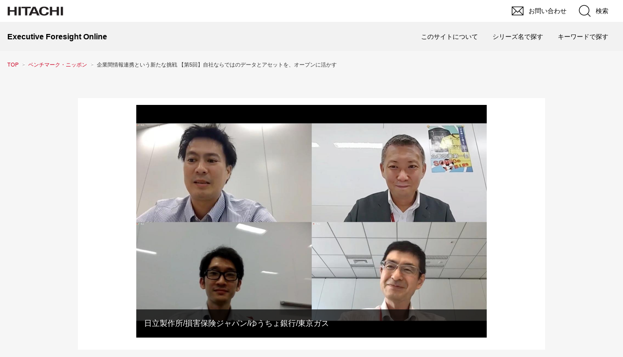

--- FILE ---
content_type: text/html; charset=utf-8
request_url: https://www.foresight.ext.hitachi.co.jp/_ct/17392710?tg=%E4%BC%81%E6%A5%AD%E9%96%93%E6%83%85%E5%A0%B1%E9%80%A3%E6%90%BA%E3%81%A8%E3%81%84%E3%81%86%E6%96%B0%E3%81%9F%E3%81%AA%E6%8C%91%E6%88%A6
body_size: 30146
content:
<!DOCTYPE html>
<html lang="ja">
<head>

<meta charset="utf-8">
<meta http-equiv="X-UA-Compatible" content="IE=Edge">
<meta name="viewport" content="width=device-width, initial-scale=1">
<meta name="format-detection" content="telephone=no">
<link rel="shortcut icon" href="https://d1uzk9o9cg136f.cloudfront.net/f/portal/16777287/custom/2017/10/20/5b6b810664d239044053d57a2199b166a2effa46.ico">
<link rel="apple-touch-icon" href="https://d1uzk9o9cg136f.cloudfront.net/f/portal/16777287/custom/2017/10/20/5b6b810664d239044053d57a2199b166a2effa46.ico">
<link rel="alternate" type="application/rss+xml" href="https://www.foresight.ext.hitachi.co.jp/_rss/rss20.xml" title="Executive Foresight Online：日立 - RSS Feed" />









<title>企業間情報連携という新たな挑戦
【第5回】自社ならではのデータとアセットを、オープンに活かす - Executive Foresight Online：日立</title>

<meta name="description" content="EFOが2020年9月4日にイベント形式でオンライン配信した公開取材「ブロックチェーンを活用した企業間情報連携という新たな潮流」における、NEXCHAIN参画企業4社による座談会の様子をお届けする、第5回。企業が持つ固有のデータやアセットを活かし、オープンイノベーションを起こせる場としてNEXCHAINに寄せる期待を、各社が熱く語った。">







<link rel="canonical" href="https://www.foresight.ext.hitachi.co.jp/_ct/17392710">
<link rel="amphtml" href="https://www.foresight.ext.hitachi.co.jp/_amp/_ct/17392710">

<meta http-equiv="Last-Modified" content="Thu, 08 Apr 2021 14:47:43 +0900">





<!-- Piwik -->

<script id="script-piwik-setting">
window._piwik = {
	'BASE':'https://acs01.rvlvr.co/piwik/',
	'trackers':{
		'173':null,
		'435':null,
	},
	'pageview':null,
	'event':null,
}
</script>


<script src="/static/dinoportal/js/piwikutil.js" async defer></script>





<noscript>
<img src="https://acs01.rvlvr.co/piwik/piwik.php?idsite=435&rec=1&url=https%3A//www.foresight.ext.hitachi.co.jp/_ct/17392710%3Ftg%3D%25E4%25BC%2581%25E6%25A5%25AD%25E9%2596%2593%25E6%2583%2585%25E5%25A0%25B1%25E9%2580%25A3%25E6%2590%25BA%25E3%2581%25A8%25E3%2581%2584%25E3%2581%2586%25E6%2596%25B0%25E3%2581%259F%25E3%2581%25AA%25E6%258C%2591%25E6%2588%25A6" style="border:0;display:none" alt="" width=1 height=1>
<img src="https://acs01.rvlvr.co/piwik/piwik.php?idsite=173&rec=1&url=https%3A//www.foresight.ext.hitachi.co.jp/_ct/17392710%3Ftg%3D%25E4%25BC%2581%25E6%25A5%25AD%25E9%2596%2593%25E6%2583%2585%25E5%25A0%25B1%25E9%2580%25A3%25E6%2590%25BA%25E3%2581%25A8%25E3%2581%2584%25E3%2581%2586%25E6%2596%25B0%25E3%2581%259F%25E3%2581%25AA%25E6%258C%2591%25E6%2588%25A6" style="border:0;display:none" alt="" width=1 height=1>

</noscript>

<!-- End Piwik Tracking Code -->
<!-- /page.PIWIK_BASE_URL, /is_preview -->

<!-- acs --><link rel="stylesheet" href="/css/jp/r1/common.css" type="text/css" media="screen,print" />
<link rel="stylesheet" href="/css/jp/r1/responsive.css" type="text/css" media="screen,print" />
<link rel="stylesheet" href="/css/jp/r1/wide.css" type="text/css" media="screen,print" />
<link rel="stylesheet" href="/css/jp/r1/common_option.css" type="text/css" media="screen,print" />
<link rel="stylesheet" href="/css/jp/r1/common2.css" type="text/css" media="screen,print" /> <!-- add Ver 5.0 -->


<script type="text/javascript" src="/js/lib/jquery.js"></script>
<script>var $Hitachi = $.noConflict(true);</script>

<script type="text/javascript" src="/js/jp/r1/common.js"></script>
<script type="text/javascript" src="/js/jp/r1/responsive.js"></script>
<script type="text/javascript" src="/js/jp/r1/wide.js"></script>
<script type="text/javascript" src="/js/jp/r1/common_option.js"></script>
<script type="text/javascript" src="/js/jp/r1/common2.js"></script> <!-- add Ver 5.0 -->


<!-- Global site tag (gtag.js) - Google Analytics -->
<script async src="https://www.googletagmanager.com/gtag/js?id=G-5MY43S9YV"></script>
<script>
  window.dataLayer = window.dataLayer || [];
  function gtag(){dataLayer.push(arguments);}
  gtag('js', new Date());

  gtag('config', 'G-5MY43S9YVP');// GA4
  gtag('config', 'AW-968854660');// AdWords

window.gtag = window.gtag||function(){dataLayer.push(arguments)};
function _vpvup(ev){
	// 仮想PVイベントを送信
	gtag('event', 'page_view', {
		page_path: '/' + ev.detail.new_href.split('/').slice(3).join('/'),
		page_location: ev.detail.new_href,
		page_referrer: ev.detail.old_href,
		send_to:'G-5MY43S9YVP'
	});
}
// URL変更でPVアップ : GA4の拡張計測機能を活かす場合は不要
document.addEventListener('_changehref', _vpvup);
// 一覧の動的ページ追加でPVアップ
document.addEventListener('_virtualpv', _vpvup);
</script>




<link rel="icon" href="https://d1uzk9o9cg136f.cloudfront.net/f/portal/16777287/rc/2021/04/26/fa05367860281f51faa2f66337ade3529afdd858.png" type="image/x-icon">
<link rel="apple-touch-icon" href="https://d1uzk9o9cg136f.cloudfront.net/f/portal/16777287/rc/2021/04/26/fa05367860281f51faa2f66337ade3529afdd858.png" sizes="180x180"><!-- /acs -->



<meta name="twitter:widgets:csp" content="on">
<meta name="twitter:card" content="summary_large_image">
<meta property="og:type" content="article">
<meta property="og:url" content="https://www.foresight.ext.hitachi.co.jp/_ct/17392710">

<meta property="og:title" content="企業間情報連携という新たな挑戦
【第5回】自社ならではのデータとアセットを、オープンに活かす - Executive Foresight Online：日立">



<meta property="og:image" content="https://d1uzk9o9cg136f.cloudfront.net/f/16782574/rc/2020/09/15/5753c8f6d561ac36178c5f85ebf66acc2813f90d_xlarge.jpg">
<meta property="og:image:width" content="1280">
<meta property="og:image:height" content="852">


<meta property="og:description" content="EFOが2020年9月4日にイベント形式でオンライン配信した公開取材「ブロックチェーンを活用した企業間情報連携という新たな潮流」における、NEXCHAIN参画企業4社による座談会の様子をお届けする、第5回。企業が持つ固有のデータやアセットを活かし、オープンイノベーションを起こせる場としてNEXCHAINに寄せる期待を、各社が熱く語った。">






<link rel="stylesheet" href="/static/lib/js/jquery-embedhelper.css?_=251225165549">


<link rel="preload" href="/static/lib/fontawesome-4/fonts/fontawesome-webfont.woff2?v=4.7.0" as="font" type="font/woff2" crossorigin>
<link rel="preload" href="/static/lib/ligaturesymbols-2/LigatureSymbols-2.11.ttf" as="font" type="font/ttf" crossorigin>

<script id="facebook-jssdk">/* hack: prevent fb sdk in body : proc by jquery-embedheler */</script>
<style id="style-prevent-animation">*,*:before,*:after{-webkit-transition:none!important;-moz-transition:none!important;transition:none!important;-webkit-animation:none!important;-moz-animation:none!important;animation:none!important}</style>


<link rel="stylesheet" href="/static/dinoportal/css/reset.css?251225165549">
<link rel="stylesheet" href="/static/dinoportal/css/common.css?251225165549">
<link rel="stylesheet" href="/static/dinoportal/css/common-not-amp.css?251225165549">
<link rel="stylesheet" href="/static/user-notify/user-notify.css?251225165549">
<link rel="stylesheet" href="/static/wf/css/article.css?251225165549">
<link rel="stylesheet" href="/static/wf/css/article-not-amp.css?251225165549">
<link rel="stylesheet" href="/static/dinoportal/css/print.css?251225165549" media="print">

<link rel="stylesheet" href="/static/lib/jquery-carousel/jquery-carousel.css?251225165549">
<link rel="stylesheet" href="/static/lib/jquery-carousel-2/jquery-carousel.css?251225165549">

<link href="/static/lib/ligaturesymbols-2/LigatureSymbols.min.css" rel="stylesheet" type="text/css">
<link href="/static/lib/ligaturesymbols-2/LigatureSymbols.min.css" rel="stylesheet" type="text/css">
<link href="/static/lib/rvlvr/rvlvr.css" rel="stylesheet">

<link rel="stylesheet" href="/static/dinoportal/custom/maxwidth.css?251225165549">


<!-- jquery migrate for develop -->
<script src="/static/lib/js/jquery-3.7.1.min.js"></script>
<script src="/static/lib/js/jquery-migrate-3.5.2.min.js"></script>	
<script src="/static/lib/js/jquery-migrate-enable.js"></script>

<script src="/static/lib/js/jquery-utils.js?251225165549"></script>




<script>$(function(){setTimeout(function(){$('#style-prevent-animation').remove();},1000)});</script>

<script>window._langrc={login:'ログイン',search:'検索'}</script>

<link rel="preload" href="https://fonts.gstatic.com/s/lobstertwo/v13/BngMUXZGTXPUvIoyV6yN5-fN5qU.woff2" as="font" type="font/woff2" crossorigin>

<link rel="stylesheet" href="/static/dinoportal/css/content.css?251225165549">
<link rel="stylesheet" href="/static/dinoportal/css/content-not-amp.css?251225165549">
<link rel="stylesheet" href="/static/dinoportal/css/content-paging.css?251225165549">
<link rel="stylesheet" href="/static/dinoportal/custom/content-sns-buttons-top-small.css?251225165549">
<link rel="stylesheet" media="print" onload="this.media='all'" href="/static/wf/css/article-votes.css?251225165549">
<link rel="stylesheet" media="print" onload="this.media='all'" href="/static/wf/css/article-carousel.css?251225165549">
<link rel="stylesheet" media="print" onload="this.media='all'" href="/static/wf/css/article-album.css?251225165549">
<link rel="stylesheet" media="print" onload="this.media='all'" href="/static/lib/js/tbl-md.css?251225165549">
<link rel="stylesheet" media="print" onload="this.media='all'" href="/static/wf/css/article-list.css?251225165549">
<link rel="stylesheet" media="print" onload="this.media='all'" href="/static/wf/css/article-lbox.css?251225165549">
<link rel="stylesheet" media="print" onload="this.media='all'" href="/static/wf/css/article-afls.css?251225165549">




<style>body:not(.ptluser-logined) .limited-more.init>span:after{content:'ログインして本文を読む'}.network-error>span:after,.limited-more.error>span:after{content:'通信エラーです' '\0a' 'しばらくして再読み込みしてください'}.album-link-title:empty::after{content:'アルバム'}.vote-result[data-content-cached-at-relative-unit="sec"]::before{content:attr(data-content-cached-at-relative-num)"秒前の集計結果"}.vote-result[data-content-cached-at-relative-unit="sec"][data-content-cached-at-num="1"]::before{content:attr(data-content-cached-at-relative-num)"秒前の集計結果"}.vote-result[data-content-cached-at-relative-unit="min"]::before{content:attr(data-content-cached-at-relative-num)"分前の集計結果"}.vote-result[data-content-cached-at-relative-unit="min"][data-content-cached-at-num="1"]::before{content:attr(data-content-cached-at-relative-num)"分前の集計結果"}.vote-result[data-content-cached-at-relative-unit="day"]::before{content:attr(data-content-cached-at-relative-num)"日前の集計結果"}.vote-result[data-content-cached-at-relative-unit="day"][data-content-cached-at-num="1"]::before{content:attr(data-content-cached-at-relative-num)"日前の集計結果"}</style>


<script id="script-acs-flags">
window._use_acs_content_dummy=false;
window._use_vpv_iframe=false;
</script>




<!-- custom css as less  -->


<script id="style-site-custom-evals">window._adjustwidgets = {start:10000, step:0}</script>

<style id="style-site-custom" type="text/less">

/**** imported colors.less ****/


@colors-base: #666; 
@colors-base-bg: white; 
@colors-base-box: @colors-base; 
@colors-base-box-bg: fade(@colors-base, 8%); 

@colors-header: @colors-base; 
@colors-header-bg: @colors-base-bg; 
@colors-header-menu: @colors-header; 
@colors-header-menu-bg: @colors-header-bg; 
@colors-header-menu-active: black; 
@colors-header-menu-active-bg: transparent; 
@colors-header-menu-active-mark: black; 
@colors-header-shadow: #eee; 

@colors-footer: @colors-base-box; 
@colors-footer-bg: @colors-base-box-bg; 

@colors-widget: @colors-base-box; 
@colors-widget-bg: @colors-base-box-bg; 
@colors-marble: @colors-widget; 
@colors-marble-bg: @colors-widget-bg; 
@colors-marblebar: @colors-base; 
@colors-marblebar-bg: @colors-base-bg; 


@colors-menufeed-title: black; 
@colors-contents-title: @colors-base; 
@colors-cards-bg: #eee; 

@colors-content-heading: @colors-base; 
@colors-content-heading-decoration: @colors-base; 
@colors-content-subheading: @colors-base; 
@colors-content-subheading-decoration: @colors-base; 
@colors-content-body-link: inherit; 
@colors-content-body-link-active: inherit; 
@colors-content-quote: @colors-base-box; 
@colors-content-quote-bg: @colors-base-box-bg; 
@colors-content-box: @colors-base-box; 
@colors-content-box-bg: @colors-base-box-bg; 


@colors-paging-current: @colors-base-box; 
@colors-paging-current-bg: @colors-base-box-bg; 


@colors-spiral-header: @colors-header; 
@colors-spiral-header-bg: @colors-header-bg; 
@colors-spiral-header-shadow: @colors-header-shadow;



@colors-btn: black;
@colors-btn-bg: #eee;
@colors-btn-border: #ccc;

@colors-btn-colored: white;
@colors-btn-colored-bg: hsl(359, 57%, 49%);
@colors-btn-colored-border: hsl(359, 57%, 49%);


@colors-tab-active: hsl(359, 57%, 49%);



body {
	color: @colors-base;
	background: @colors-base-bg;
}
.content-info {
	color: @colors-base;
}

*,*:after,*:before {
	border-color: fade(@colors-base, 50%);
}



#header-container,
.menu-overflowed > .container {
	color: @colors-header;
}
#header-bgs:after {
	border-bottom-color: @colors-header-shadow;
}


.spiral-header-container {
	color: @colors-spiral-header;
}
.spiral-header-bgs {
	border-bottom-color: @colors-spiral-header-shadow;
}




#header-menu {
	color: @colors-header-menu;
}

.menu-overflowed > .container {
	color: @colors-header-menu;
	background: @colors-header-menu-bg;
}

#header-bg {
	background: @colors-header-bg;
}
.spiral-header-bg {
	background: @colors-spiral-header-bg;
}
#header-menu-bg {
	background: @colors-header-menu-bg;
}


#header:not(.initialized) {
	background: @colors-header-bg;
}
@media (max-width:767px) {
	#header:not(.initialized) #header-menu {
		background: @colors-header-menu-bg;
	}
}

#header-menu > a:hover,
#header-menu > a.active {
	color: @colors-header-menu-active;
	background: @colors-header-menu-active-bg;
}
#header-menu > a:hover:after,
#header-menu > a.active:after {
	border-bottom-color: @colors-header-menu-active-mark;
}


#footer {
	color: @colors-footer;
	background: @colors-footer-bg;
}


.newsfeed-block-header h2 {
	color: @colors-menufeed-title;
}

#newsfeed .wfcontent .content-link .content-title {
	color: @colors-contents-title;
}


#newsfeed.newsfeed-all-display-type-photo,
#newsfeed.newsfeed-all-display-type-card {
	background: @colors-cards-bg;
}


body.page-ctstock #main > .content .content-summary a:not(.btn),
body.page-ctstock #main > .content .content-body-body a:not(.btn),
body.page-content #main > .content .content-summary a:not(.btn),
body.page-content #main > .content .content-body-body a:not(.btn) {
	color: @colors-content-body-link;
}
body.page-ctstock #main > .content .content-summary a:not(.btn):hover,
body.page-ctstock #main > .content .content-summary a:not(.btn):active,
body.page-ctstock #main > .content .content-body-body a:not(.btn):hover,
body.page-ctstock #main > .content .content-body-body a:not(.btn):active,
body.page-content #main > .content .content-summary a:not(.btn):hover,
body.page-content #main > .content .content-summary a:not(.btn):active,
body.page-content #main > .content .content-body-body a:not(.btn):hover,
body.page-content #main > .content .content-body-body a:not(.btn):active {
	color: @colors-content-body-link-active;
}

.article > .article-heading {
	color: @colors-content-heading;
	border-color: @colors-content-heading-decoration;
}
.article > .article-subheading {
	color: @colors-content-subheading;
	border-color: @colors-content-subheading-decoration;
}


.article > .quotebox {
	color: @colors-content-quote;
	background: @colors-content-quote-bg;
}
.article > p.box {
	color: @colors-content-box;
	background: @colors-content-box-bg;
}



body:not(.custom-sidebar-separate) .widgets,
body.custom-sidebar-separate .widgets > *,
#newsfeed .widget {
	color: @colors-widget;
	background: @colors-widget-bg;
}


#newsfeed .marble {
	color: @colors-marble;
	background: @colors-marble-bg;
}
#newsfeed .marblebar {
	color: @colors-marblebar;
	background: @colors-marblebar-bg;
}


.btn,
.btn:hover,
.btn:active,
a.btn,
a.btn:hover,
a.btn:active,
a.btn:visited,
button,
button:hover,
button:active,
input[type="button"], input[type="submit"], input[type="reset"],
input[type="button"]:hover, input[type="submit"]:hover, input[type="reset"]:hover,
input[type="button"]:active, input[type="submit"]:active, input[type="reset"]:active {
	color:@colors-btn;
	background:@colors-btn-bg;
	border:1px solid @colors-btn-border;
}

.btn-colored, .btn-colored:hover, .btn-colored:active,
.btn-colored[disabled], .btn-colored[disabled]:hover,
a.btn-colored, a.btn-colored:hover, a.btn-colored:active, a.btn-colored:visited,
a.btn-colored[disabled], a.btn-colored[disabled]:hover, a.btn-colored[disabled]:visited,
input[type="button"].btn-colored, input[type="button"].btn-colored:hover, input[type="button"].btn-colored:active,
button:not([type]):not(.btn-normal),
button[type="submit"]:not(.btn-normal), input[type="submit"]:not(.btn-normal),
button[type="submit"]:not(.btn-normal):hover, input[type="submit"]:not(.btn-normal):hover,
button[type="submit"]:not(.btn-normal):active, input[type="submit"]:not(.btn-normal):active {
	color:@colors-btn-colored;
	background:@colors-btn-colored-bg;
	border:1px solid @colors-btn-colored-border;
}

.nav-tabs > li.active > a,
.nav-tabs > li.active > a:hover,
.nav-tabs > li > a:hover {
	border-bottom-color:@colors-tab-active;
}
.nav-tabs > li > a:hover {
	border-bottom-color:fade(@colors-tab-active, 30%);
}


body.page-ctstock #main>.content .content-body-body a.content-paging-link.content-paging-link-current,
body.page-ctstock #main>.content .content-body-body a.content-paging-link:hover,
body.page-content #main>.content .content-body-body a.content-paging-link.content-paging-link-current,
body.page-content #main>.content .content-body-body a.content-paging-link:hover {
	color: @colors-paging-current;
	background: @colors-paging-current-bg;
	border-color: @colors-paging-current;
}


/**** end of imported colors.less ****/


@colors-site-main: #cc0022;
@colors-site-active: #b1000e;
@colors-base: #333;
@colors-base-box-bg: #f6f6f6;
@colors-footer-bg: @colors-header-bg;

/**** imported header-menu-always-mobile.css ****/



@media (min-width:768px) {
	#main {
		padding-top:105px; 
		
	}
	
	.spiral-header-container,
	#header-container {
		font-size:14px;
		height:auto;
	}
	
	#header.slide-up #header-container {
		
	}
	
	#header-menu {
		font-size:90%;
	}
	
	#header-menu {
		-webkit-box-ordinal-group:3;
		-moz-box-ordinal-group:3;
		-ms-flex-order:3;
		-webkit-order:3;
		order:3;
		
		width:100%;
		padding-left:15px;
		padding-right:15px;
	}
	
	.spiral-header-defaults,
	#header-defaults {
		flex-wrap:wrap;
	}
	
	#header-menu > * {
		display:inline-block;
	}
	#header-menu {
		white-space: nowrap;
	}
	
	#header-menu > .menu-more {
		padding-left:10px;
		padding-right:10px;
	}
	
	#header-right {
		-webkit-box-ordinal-group:2;
		-moz-box-ordinal-group:2;
		-ms-flex-order:2;
		-webkit-order:2;
		order:2;
	}
	
	
	#header-menu > a,
	#header-menu > span {
		padding:12px;
		padding-bottom:10px;
		height:auto;
	}
	
	#header-menu-bg {
		background:@colors-header-bg;
	}
}


/**** end of imported header-menu-always-mobile.css ****/


@adjustwidgets: ~`window._adjustwidgets = {start:10000, step:0}`;
@colors-content-body-link: @colors-site-main; /* コンテンツ内リンク */
@colors-content-body-link-active: #a94657; /* コンテンツ内リンク(アクティブ/ホバー) */



/* ================================================
*	init
* ================================================*/
#header, #left-menu, #footer-system,
.widget-content-author, .content-author-avater, .content-author-name, .content-author-site-wrap,
.content-spacer {
	display: none!important;
}

body {
	background: #f6f6f6!important;
	font-size: 100%;
	font-family: 'メイリオ',Meiryo,'ヒラギノ角ゴ Pro W3','Hiragino Kaku Gothic Pro','ＭＳ Ｐゴシック',Arial,Helvetica,sans-serif;
}
button {
	margin: 0;
}
.btn:hover,
.btn:focus,
a.btn:hover,
a.btn:focus,
button:hover,
button:focus,
input[type="button"]:hover,
input[type="submit"]:hover,
input[type="reset"]:hover,
input[type="button"]:focus,
input[type="submit"]:focus,
input[type="reset"]:focus,
button:active,
input[type="button"]:active,
input[type="submit"]:active,
input[type="reset"]:active {
	top: 0;
	left: 0;
	box-shadow: none;
}
#main h2, #main h2 span {
	background: none;
}
h3 a:link, h3 a:visited {
	color: inherit;
	background: none;
	padding: initial;
}
#main a:link {
	text-decoration: none;
}
a:visited {
	color:#a94657;
}

/*
* 横幅
*=========================================*/
body:not(.page-content) #main {
	max-width: 1305px;
	width: 100%;
	margin-left: auto;
	margin-right: auto;
	padding-left: 15px;
	padding-right: 15px;
}
#main>.breadcrumbs>ol,
#common-header,
.newsfeed-block-header-container, .newsfeed-block.newsfeed-all-display-type-card .newsfeed-block-contents, #newsfeed .wfcontent, .wfcontent-container,
#footer-container {
	max-width: initial;
}
@media screen and (max-width: 994px) {
	body:not(.page-content) #main,
	#common-header {
		min-width: 290px;
	}
}
.OptionWideRWD #TopicPath ul {
	padding-left: 0;
	padding-right: 0;
}

/*
* header
*=========================================*/
.Container, #MegaMenu * {
	box-sizing: content-box;
}
#SearchFormArea .BtnClose {
	padding: 0;
}
/*
* main
*=========================================*/
#main {
	padding-top: 0!important;
	overflow: initial;
}
@media (min-width: 768px) {
	body:not(.page-content) #main {
		padding-bottom: 65px;
	}
	#main-contents-container {
		padding-right: 310px;
	}
	#main-contents-container >.widgets {
		width: 310px;
		padding: 0 0 0 30px;
	}
}
@media (min-width: 768px) and (max-width: 994px) {
	#main-contents-container {
		padding-right: 260px;
	}
	#main-contents-container >.widgets {
		width: 260px;
	}
}
@media (max-width: 767px) {
	body.page-index #main {
		padding-bottom: 45px;
	}
	.main-contents {
		min-height: initial!important;
	}
	body:not(.page-index) #main-contents-container >.widgets {
		display: block!important;
		padding: 25px 0 0;
	}
}



/*
* footer
*=========================================*/
#footer {
	margin-top: 100px;
}
@media (max-width: 767px) {
	#footer {
		margin-top: 75px;
	}
}

.wfcontent .content-feedlabel, #newsfeed .content-tag::before,
#newsfeed .wfcontent[data-tags*="EFOビジネスレビュー"] .content-body,
 #main > .content .content-tags >a:first-child {
	display: none;
}
#main .content-info {
	font-weight: bold;
	color: #5f5f5f;
}
body.page-content #main > .content .content-summary a, body.page-content #main > .content .content-body-body a:link,
body.page-content #main > .content .content-summary a, body.page-content #main > .content .content-body-body a:visited {
	text-decoration: none;
}
body.page-content #main > .content .content-summary a, body.page-content #main > .content .content-body-body a:hover {
	text-decoration: underline;
}

/*
* @newsfeed
-----------------*/
body:not([data-page-tag="ご案内"]) .wfcontent[data-tags*="no-news"] ,　.widget-content[data-tags*="no-news"], 
body:not(.eng-page-tag) .wfcontent[data-tags*="eng-content"] , .widget-content[data-tags*="eng-content"] {
	display: none !important;
}
/**** フィードで公開日を表示 ****/
#newsfeed .content-author-info > .flex-item[data-pubdate]:after {
  content:attr(data-pubdate);
  display:block;
}
@media (min-width:768px) {
  .custom-menufeed-big-leading
      #newsfeed .newsfeed-block.newsfeed-all-display-type-card
      .wfcontent:first-child .content-leading .img-wrap:before {
    padding-bottom: 13.2px;
  }
}
#newsfeed.newsfeed-all-display-type-photo, #newsfeed.newsfeed-all-display-type-card {
	background: #f6f6f6;
}
#newsfeed .wfcontent {
	width: 100%;
}
#newsfeed .wfcontent:hover {
	opacity: .7;
}
#newsfeed .wfcontent .content-body {
	-webkit-line-clamp: 2;
	color: #666;
	height: 3em;
}
#newsfeed .content-tags {
	display: block;
}
#newsfeed .content-tags a:nth-child(n+2){
	display:none;
}
#newsfeed .wfcontent .content-tags {
	margin-top: 0;
}
#newsfeed .wfcontent .content-tag {
	display: inline-block;
	border: 1px solid #5f5f5f;
	padding: .1em .3em;
	color: #5f5f5f;
	text-decoration: none;
}
#newsfeed .wfcontent .content-link,
#newsfeed .serialization-item-details .content-link .content-title {
	background : none;
	text-decoration: none;
}
.page-tag .serialization-item-details .content-tags {
	margin-top: 12px;
	padding: 0 8px 0 12px;
}
.page-tag .serialization-item-details .content-tag {
	display: inline-block;
	padding: 0.1em 0.5em;
	text-decoration: none;
	font-size: 75%;
	color: #666;
	background: #f7f7f7;
	margin: 4px 4px 0 0;
}
.page-tag .serialization-item-details .content-tag:not([class*="content-series-tag"]):hover {
	background: #333;
	color: #fff;
}
.page-tag .serialization-item-details .content-tags a.content-tag:not([class*="content-series-tag"])::before {
	display: inline-block;
	font-size: 75%;
	font-family: FontAwesome;
	content: "\f02b";
	margin-right: .25em;
}
#newsfeed .content-tag.content-series-tag {
	color: #333;
	line-height: 1.5;
	padding: 0.2em .5em;
	border: 1px solid #5f5f5f;
	padding: .1em .3em;
	background: #fff;
	text-decoration: none;
}

#newsfeed .content-tag.content-series-tag::before {
		content: none;
}
#newsfeed .wfcontent .content-info {
	margin-top: 0.4em;
	font-size: 75%;
}
a#newsfeed-next {
	background: #cc0022;
	color: #fff;
	padding: 0px 0px;
	margin: 44px auto 70px;
	width: 325px;
	line-height: 2.5;
	text-decoration: none;
}
a#newsfeed-next:hover {
	background: #B1000E;
}

@media (max-width: 767px) {
	#newsfeed .wfcontent .content-tag + .content-tag {
		margin-left: .75em;
	}

}



#newsfeed .wfcontent .content-link {
	font-size: 80%;
}
#newsfeed .wfcontent .content-title {
	padding-bottom: 0;
	font-size: 140%;
	font-weight: bold;
	line-height: 1.4;
	overflow: hidden;
	max-height: 4em;
	text-overflow: ellipsis;
	display: block;
	display: -webkit-box;
	margin: .3em 0;
}



@media (max-width: 767px) {
	a#newsfeed-next {
		width: 72.5%;
		margin: 2.5em auto;
		line-height: 2;
	}
	#newsfeed .wfcontent .content-tag {
		font-size: 95%;
		margin-bottom: .4em;
		padding: 0.15em .15em;
		line-height: 1.3;
		opacity: 0.7;
	}
}


#newsfeed .wfcontent {
	padding: 0;
	border: none;
	background: #fff;
}
#newsfeed .wfcontent:hover {
	opacity: 0.7;
}
#newsfeed .wfcontent + .wfcontent {
	border: none;
	margin-top: 15px;
}
#newsfeed .wfcontent:not(.image-bg):not(.newsfeed-display-type-imagewide):first-child {
	padding-top: 0;
}
.wfcontent-container.flex-container.horizontal.flex-mobile {
	padding: 12px;
}
.content-leading.flex-item + .flex-item {
	padding: 0 16px 0 0;
}
.content-leading.flex-item {
	width: 240px;
	padding-right: 12px;
}
.content-leading .img-wrap:before {
	padding-top: 62.5%;
}
#tag-heading {
	display: block;
	padding: 1.32em 0 0.5em;
}
#tag-heading > .container, #free_q-heading > .container {
	max-width: none;
}
#tag-heading .feed-title.tag-heading-tag a {
	display: none;
}
.image-bg:not(.prevent-bg-text-style) a:not(.prevent-bg-text-style),
.image-bg:not(.prevent-bg-text-style) *:not(.prevent-bg-text-style),
.image-bg:not(.prevent-bg-text-style) h1:not(.prevent-bg-text-style){
	color: #333;
	text-shadow: none;
	text-decoration: none;
	font-weight: bold;
}
.image-bg:not(.prevent-bg-text-style) .image-bg-blur:not(.prevent-bg-text-style){
	background: none !important;
}
#tag-heading h1.feed-title.tag-heading-tag {
	font-size: 81.2%;
}
.image-bg:not(.prevent-bg-text-style) a:not(.prevent-bg-text-style) .fa,
#tag-heading:after, #free_q-heading:after {
	display: none;
}

@media (max-width: 767px) {
	#newsfeed .wfcontent .content-info {
		margin-top: 0.4em;
		font-size: 75%;
	}
	.content-leading.flex-item {
		width: 40%;
		padding-right: 16px;
	}
	.content-leading.flex-item + .flex-item {
		width: 60%;
		padding: 0;
	}
	#newsfeed .wfcontent .content-title {
		font-size: 120%;
		line-height: 1.5;
		overflow: auto;
		max-height: none;
		text-overflow: auto;
		-webkit-box-orient: vertical;
		-webkit-line-clamp: initial;
		margin: 0.1em 0 0.4em;
	}
	#tag-heading h1.feed-title.tag-heading-tag {
		font-size:96.3%;
		line-height: 1.4;
	}
	.wfcontent-container.flex-container.horizontal.flex-mobile {
		flex-wrap: wrap;
	}
}


</style>
<script>
<!--
/* custom css */
(function(d, s){
	var m, rx = /^@(import|requirejs:)\s+(\((css|less)\))?\s*(url\()?('|"|)(.+?)\5(\))?;/gm;
	var scripts = {};
	var bc = [], hd = d.getElementsByTagName('head')[0];
	function procCustomLess(custom_css) {
		custom_css =
			custom_css
				.replace(/\/\*([\S\s]*?)\*\//mg, '')
				.replace(/\/\/.*$/g, '');
		// console.log('custom_css:\n' + custom_css);
		while (m = rx.exec(custom_css)) {
			var cmd = m[1], arg = m[6];
			if (arg.indexOf('/static/dinoportal/custom/') != 0) {
				continue;
			}
			console.log('custom css:cmd=' + cmd + ',arg=' + arg);
			({
				'import': function(arg, m){
					m = arg.match(/^.+\/([^\/]*)\.(css|less)$/);
					if (m) {
						bc.push('custom-' + m[1]);
					}
				},
				'requirejs:': function(arg, m){
					m = arg.match(/^.+\/([^\/]*)\.(js)$/);
					if (m) {
						// $('<'+'script src='+m[2]+'></'+'script>').appendTo('body');
						s = d.createElement('script');
						s.src = arg;
						hd.appendChild(s);
					}
				},
			}[cmd]||(function(){}))(arg);
		}
	}
	function procCustomLessImported(custom_css){
		// chrome 101 workaround #4302 / server side import css,less
		var m, rx2 = /\*\*\* imported ((\S+)\.(less|css)) \*\*\*/gm;
		while (m = rx2.exec(custom_css)) {
			console.log('custom css server imported:' + m[1])
			bc.push('custom-' + m[2]);
		}
	}
	var custom_css = (d.getElementById('style-site-custom')||{}).innerHTML;
	custom_css && procCustomLess(custom_css);
	custom_css && procCustomLessImported(custom_css);
	custom_css = (d.getElementById('style-path-custom')||{}).innerHTML;
	custom_css && procCustomLess(custom_css);
	custom_css && procCustomLessImported(custom_css);
	$(function(){
		d.body.className = d.body.className + ' ' + bc.join(' ');
		$(document).trigger('loadcustoms');
		window._customized = {};
		$.each(bc, function(i, v){
			var vname = v.replace(/custom-/, '').replace(/-/g, '_');
			window._customized[vname] = true;
		});
		console.log('body.' + bc.join('.'));
		console.log('window._customized', window._customized);
	});
})(document);
/*  less */
window.less = { env:'development', errorReporting:'console', dumpLineNumbers: "comments", logLevel:2, compress:false, javascriptEnabled:true };

(function(){
	var ls = document.getElementById('style-site-custom'),
		ls_txt = ls.textContent.replace(
			/^\/\*\*\* external import: (.+) \*\*\*\//gm, function(a, href){
				var ln = document.createElement('link');
				ln.setAttribute('data-from-customcss', '1');
				ln.rel = 'stylesheet';
				ln.href = href;
				ls.parentNode.insertBefore(ln, ls);
				console.log('custom css: inserted external link[rel="stylesheet"]', ln);
				return '/* replaced */';
			});
})();

(function(s){
	if (window.navigator.userAgent.match(/msie (7|8|9|10)/i)) {
		s.src = '/static/lib/less/less.min.js?_=251225165549';
	} else {
		s.src = '/static/lib/less-4.1.2/less.min.js?_=251225165549';
	}
	document.head.appendChild(s);
})(document.createElement('script'));

/*  */
// ' -->
</script>



<!-- end of custom css -->

<style id="style-spaceless-init">.spaceless > * { float:left; }</style>



</head>
<body class="page-content page-content-17392710 " data-hashscroll-margin="return 8 + $('#header-menu').height() + $('#header-container').height()">







<div id="left-menu">
	<div id="left-menu-container">
		<ul class="menu vertical">
			<li class="menu-item" id="left-menu-font-expander"><a class="font-expander" href="#"></a></li>
			<li class="divider"></li>
			<li id="left-menu-home" class="menu-item active"><a href="https://www.foresight.ext.hitachi.co.jp"><i class="fa fa-home fa-fw"></i> ホーム</a></li>
					
		<li class="menu-item ">
			
			<a class="menu-externallink" href="/_tags/経営" ><i class="fa fa-dot-circle-o fa-fw"></i> 経営</a>
			
			
			
			
			
			
			
			
			
			
		</li>
		
		<li class="menu-item ">
			
			<a class="menu-externallink" href="/_tags/イノベーション" ><i class="fa fa-dot-circle-o fa-fw"></i> イノベーション</a>
			
			
			
			
			
			
			
			
			
			
		</li>
		
		<li class="menu-item ">
			
			<a class="menu-externallink" href="/_tags/マーケティング" ><i class="fa fa-dot-circle-o fa-fw"></i> マーケティング</a>
			
			
			
			
			
			
			
			
			
			
		</li>
		
		<li class="menu-item ">
			
			<a class="menu-externallink" href="/_tags/オピニオン" ><i class="fa fa-dot-circle-o fa-fw"></i> オピニオン</a>
			
			
			
			
			
			
			
			
			
			
		</li>
		
		<li class="menu-item ">
			
			
			
			<a class="menu-page" href="/about"><i class="fa fa-info-circle fa-fw"></i> Executive Foresight Onlineについて</a>
			
			
			
			
			
			
			
			
		</li>
		
		<li class="menu-item ">
			
			<a class="menu-externallink" href="http://www.hitachi.co.jp/products/it/index.html" ><i class="fa fa-reply fa-fw"></i> IT 情報通信</a>
			
			
			
			
			
			
			
			
			
			
		</li>
		
		<li class="menu-item ">
			
			<a class="menu-externallink" href="https://www8.hitachi.co.jp/inquiry/it/foresight/general/form.jsp"  target="_blank"><i class="fa fa-envelope-o fa-fw"></i> お問い合わせ</a>
			
			
			
			
			
			
			
			
			
			
		</li>
		

		</ul>
	</div>
</div>

<div id="header">
	<div id="header-container">
		<div id="header-bgs"><div id="header-bg"></div><div id="header-menu-bg"></div></div>
		<div id="header-defaults" class="flex-container flex-mobile">

			<div id="header-title" class="flex-item flex-order-1 fillchild">
				<a href="https://www.foresight.ext.hitachi.co.jp" class="centeringchild-v">
								
				<div class="header-title-text">Executive Foresight Online：日立</div>
				

				</a>
			</div>

			<div id="header-menu" class="flex-item flex-order-2 flexible spaceless flex-container flex-mobile justify-content-flex-start ">
				
<a href="/_tags/%E6%A5%A0%E6%9C%A8%E5%BB%BA%E3%81%AE%E3%80%8CEFO%E3%83%93%E3%82%B8%E3%83%8D%E3%82%B9%E3%83%AC%E3%83%93%E3%83%A5%E3%83%BC%E3%80%8D" data-tag="楠木建の「EFOビジネスレビュー」" ><span>楠木建の「EFOビジネスレビュー」</span></a><a href="/_tags/%E3%80%8CEFO%E3%83%93%E3%82%B8%E3%83%8D%E3%82%B9%E3%83%AC%E3%83%93%E3%83%A5%E3%83%BC%E3%80%8D%E3%82%A2%E3%82%A6%E3%83%88%E3%83%86%E3%82%A4%E3%82%AF" data-tag="「EFOビジネスレビュー」アウトテイク" ><span>「EFOビジネスレビュー」アウトテイク</span></a><a href="/_tags/%E5%B1%B1%E5%8F%A3%E5%91%A8%E3%81%AE%E3%80%8C%E7%B5%8C%E5%96%B6%E3%81%AE%E8%B6%B3%E5%85%83%E3%82%92%E7%AF%89%E3%81%8F%E3%83%AA%E3%83%99%E3%83%A9%E3%83%AB%E3%82%A2%E3%83%BC%E3%83%84%E3%80%8D" data-tag="山口周の「経営の足元を築くリベラルアーツ」" ><span>山口周の「経営の足元を築くリベラルアーツ」</span></a><a href="/_tags/%E5%8D%94%E5%89%B5%E3%81%AE%E6%A3%AE%E3%81%8B%E3%82%89" data-tag="協創の森から" ><span>協創の森から</span></a><a href="/_tags/%E6%96%B0%E3%81%9F%E3%81%AA%E4%BC%81%E6%A5%AD%E7%B5%8C%E5%96%B6%E3%81%AE%E3%81%8B%E3%81%9F%E3%81%A1" data-tag="新たな企業経営のかたち" ><span>新たな企業経営のかたち</span></a><a href="/_tags/Key_Leader%27s_Voice" data-tag="Key_Leader&#x27;s_Voice" ><span>Key Leader&#x27;s Voice</span></a><a href="/_tags/%E7%B5%8C%E5%96%B6%E6%88%A6%E7%95%A5%E3%81%A8%E3%81%97%E3%81%A6%E3%81%AE%E3%80%8C%E5%83%8D%E3%81%8D%E6%96%B9%E6%94%B9%E9%9D%A9%E3%80%8D" data-tag="経営戦略としての「働き方改革」" ><span>経営戦略としての「働き方改革」</span></a><a href="/_tags/%E3%83%8B%E3%83%A5%E3%83%BC%E3%83%AA%E3%83%BC%E3%83%80%E3%83%BC%E3%81%8C%E9%96%8B%E6%8B%93%E3%81%99%E3%82%8B%E6%96%B0%E3%81%97%E3%81%84%E6%9C%AA%E6%9D%A5" data-tag="ニューリーダーが開拓する新しい未来" ><span>ニューリーダーが開拓する新しい未来</span></a><a href="/_tags/%E6%97%A5%E6%9C%AC%E7%99%BA%E3%81%AE%E7%B5%8C%E5%96%B6%E6%88%A6%E7%95%A5%E3%80%8CJ-CSV%E3%80%8D%E3%81%AE%E5%8F%AF%E8%83%BD%E6%80%A7" data-tag="日本発の経営戦略「J-CSV」の可能性" ><span>日本発の経営戦略「J-CSV」の可能性</span></a><a href="/_tags/%E3%83%99%E3%83%B3%E3%83%81%E3%83%9E%E3%83%BC%E3%82%AF%E3%83%BB%E3%83%8B%E3%83%83%E3%83%9D%E3%83%B3" data-tag="ベンチマーク・ニッポン" ><span>ベンチマーク・ニッポン</span></a><a href="/_tags/%E3%83%95%E3%83%AD%E3%83%B3%E3%83%88%E3%83%A9%E3%83%B3%E3%83%8A%E3%83%BC%E3%81%9F%E3%81%A1%E3%81%AE%E6%8C%91%E6%88%A6" data-tag="フロントランナーたちの挑戦" ><span>フロントランナーたちの挑戦</span></a><a href="/_tags/%E3%83%87%E3%82%B8%E3%82%BF%E3%83%AB%E6%99%82%E4%BB%A3%E3%81%AE%E3%83%9E%E3%83%BC%E3%82%B1%E3%83%86%E3%82%A3%E3%83%B3%E3%82%B0%E6%88%A6%E7%95%A5" data-tag="デジタル時代のマーケティング戦略" ><span>デジタル時代のマーケティング戦略</span></a><a href="/_tags/%E7%A7%81%E3%81%AE%E4%BB%95%E4%BA%8B%E8%A1%93" data-tag="私の仕事術" ><span>私の仕事術</span></a><a href="/_tags/EFO_Salon" data-tag="EFO_Salon" ><span>EFO Salon</span></a><a href="/_tags/%E7%A6%85%E3%81%AE%E3%81%93%E3%81%93%E3%82%8D" data-tag="禅のこころ" ><span>禅のこころ</span></a><a href="/_tags/%E5%85%AB%E5%B0%8B%E4%BF%8A%E8%8B%B1%E3%81%AE%E3%80%8C%E5%89%B5%E9%80%A0%E8%80%85%E3%81%9F%E3%81%A1%E3%80%8D%EF%BD%9E%E6%AC%A1%E4%B8%96%E4%BB%A3%E3%83%93%E3%82%B8%E3%83%8D%E3%82%B9%E3%81%B8%E3%81%AE%E8%A6%96%E7%82%B9%EF%BD%9E" data-tag="八尋俊英の「創造者たち」～次世代ビジネスへの視点～" ><span>八尋俊英の「創造者たち」～次世代ビジネスへの視点～</span></a><a href="/_tags/%E5%8D%94%E5%89%B5%E3%81%A7%E3%80%81%E3%83%93%E3%82%B8%E3%83%8D%E3%82%B9%E3%81%AB%E9%9D%A9%E6%96%B0%E3%82%92%E3%80%82" data-tag="協創で、ビジネスに革新を。" ><span>協創で、ビジネスに革新を。</span></a>
				
			</div>
			<div id="header-right" class="flex-item flex-order-3 flex-center spaceless flex-container align-items-center wrap flex-mobile">
				<a id="search-icon" href="/_fq" class="flex-item">
					<i class="fa fa-search"></i>
				</a>
				




<a id="user-notifies-toggle" href="#"><i class="fa fa-info-circle"></i></a>

<div id="user-notifies">
	<div class="user-notifies-content">
		<div class="user-notifies-title">
			<span class="fa fa-info-circle"></span>
			<span id="user-notifies-close"><i class="fa fa-times"></i></span>
		</div>
		<div class="user-notify template" data-notify-updated="2000-01-01T09:00Z">
			<div class="user-notify-overview">
				<span class="user-notify-date">2000-01-01</span>
				<span class="user-notify-message">template</span>
			</div>
			<div class="user-notify-detail">
				<div class="user-notify-detail-content">template</div>
			</div>
		</div>
		<div class="user-notify-nothing">
			<div for-lang="ja">お知らせはありません</div>
			<div for-lang="en">No Notification</div>
		</div>
		
		
		
	</div>
</div>
<div class="user-notify-loaded"></div>

<script>(function(){var auto_clear_unread=false;var data={cookie_path:'/',notifies:[]};data.auto_clear_unread=auto_clear_unread;window._user_notifies=data;})();</script>



				
				
				
				<a id="menu-icon" href="#" class="flex-item"><i class="fa fa-bars"></i></a>
			</div>
		</div>
	</div>
</div>

<script src="/static/dinoportal/js/common-adjustheader.js?_=251225165549"></script>




<div id="main">


	
	
	
	
	
	<div id="common-header"><noscript><iframe src="//www.googletagmanager.com/ns.html?id=GTM-PBLZN4" height="0" width="0" style="display:none;visibility:hidden"></iframe></noscript>
<script type="text/javascript" charset="UTF-8" src="https://module.hitachi.com/search/js/sug.js#sv=//mf2aps06.marsflag.com/hitachi__RGN_JAPAN__result_00"></script><!-- 日本国内サイトの場合 -->
<!-- <script type="text/javascript" charset="UTF-8" src="https://module.hitachi.com/search/js/sug.js#sv=//mf2aps06.marsflag.com/hitachi__GLOBAL__result_00"></script> --><!-- グローバルサイトの場合 -->

<div id="HeaderArea1">
	<div class="Container Wide">

		<div id="Statement"><a href="/"><img src="https://d1uzk9o9cg136f.cloudfront.net/resource/hitachi/jp/r1/common2/logo_corp_id.png" alt="Hitachi" loading="lazy"></a></div>

		<div id="SupportNavi" class="SupportNaviIconText">
			<!-- 英語版サイト -->
			<!--a href="#"><img src="https://d1uzk9o9cg136f.cloudfront.net/resource/hitachi/jp/r1/common2/icon_earth.png" alt="English" loading="lazy"><span>English</span></a-->

			<!-- お問い合わせ -->
			<a href="https://www8.hitachi.co.jp/inquiry/it/foresight/general/form.jsp" target="_blank"><img src="https://d1uzk9o9cg136f.cloudfront.net/resource/hitachi/jp/r1/common2/icon_mail.png" alt="お問い合わせ" loading="lazy"><span>お問い合わせ</span></a>

			<!-- 検索 -->
			<button type="button" id="SupportNaviSearch" aria-expanded="false" aria-controls="SearchFormArea"><span><img src="https://d1uzk9o9cg136f.cloudfront.net/resource/hitachi/jp/r1/common2/icon_search.png" alt="検索" loading="lazy"><span>検索</span></span></button>
			<div id="SearchFormArea">
				<div>
					<button class="BtnClose" aria-label="閉じる"></button>

					<!-- オリジナル検索 -->
					<form action="/_fq" class="free_q">
						<div style="display:none;">
							<input type="number" name="p" id="id_p"><input type="checkbox" name="r" id="id_r">
							<input type="radio" name="k" value="s" checked=""> <!-- 関連順 -->
							<input type="radio" name="k" value="p"> <!-- 新着順 -->
						</div>

						<div class="SearchGroup">
							<input type="text" name="q" class="SearchPhrease" value="" title="Search Keyword" placeholder="Executive Foresight Online から検索" size="20" maxlength="40">
							<button class="SearchBtn" type="submit">検索</button>
						</div>

					</form>

				</div>
			</div>
			<!--/#SearchFormArea-->
		</div>
		<!--/#SupportNavi-->

		<button id="SpMenuBtn" aria-label="メニュー">
			<span></span>
			<span></span>
			<span></span>
		</button>

	</div>
	<!--/.Container-->
</div>
<!--/#HeaderArea1-->

<div id="HeaderArea2" class="Sticky">
	<div class="Container Wide">
		<div id="SiteID">
		</div>
		<ul id="GlobalNaviMenu">
			<!--li><a href="/">TOP</a></li-->
			<li><a href="/about">このサイトについて</a></li>
			<li><a href="/_tags/シリーズ一覧"><span>シリーズ名で探す</span></a></li>
			<li><a href="/_tags/キーワード一覧"><span>キーワードで探す</span></a></li>
		</ul>
	</div>
	<!--/.Container-->
</div>
<!--/#HeaderArea2-->

<script>
	/*
	* 位置調整
	===============================*/
	$('#HeaderArea2').prependTo('body');
	$('#HeaderArea1').prependTo('body');

	/*
	* リンクのカレント表示
	===============================*/
	var url = location.pathname,
	$current = $('#GlobalNaviMenu li > a[href="' + url + '"]');

	if ($current[0]) {
		$current.attr('aria-current','page').wrapInner('<strong>').parent('li').addClass('Current')
	}

	/*
	* サイト名要素調整
	===============================*/
	var $logo = $("#header-title a"),
	$logoImg = $logo.find('img')

	if($logoImg[0]){ // サイト名称が社名の場合（画像で掲載）
	
		$logo.appendTo("#SiteID");
		// SP サイトタイトル生成
		var
			siteAlt = $logoImg.attr('alt');
		$logoImg.after('<span>' + siteAlt + '</span>')
	
	} else { //サイト名称が社名以外の場合（テキストで掲載）
		$("#SiteID").append('<a href="/"><span><div class="header-title-text">Executive Foresight Online</div></span></a>');
	}
</script>
<!-- /モジュール -->

<style>
@media (max-width: 1063px){
	.heading > .container {
		padding-left: 15px;
		padding-right: 15px;
	}
}
body.custom-header-image-center #header.slide-up #header-container, body.custom-header-menu-always-mobile #header.slide-up #header-container {
	transform: translateY(0px) !important;
}
#footer {
	margin-top: 40px;
}
#footer-container {
	max-width: none;
}

#main .hdg-l2 {
	font-size: 150%;
	font-weight: bold;
	padding: 0 0 0 0.4em;
	border-left: 6px solid #e60027;
	margin: 0 0 16px;
}
#main .hdg-l2 > a {
	background: none;
	padding: 0;
	color: #333;
}

#TopicPath {
	background: #f6f6f6 !important;
}
#TopicPath ul li {
	float: left;
	padding: 0 0 0 20px;
	font-size: 67%;
	background: url(https://d1uzk9o9cg136f.cloudfront.net/f/portal/16777370/rc/2017/08/15/3cd27c8d4ac59b2ca64999abb33364e2f1c2140a.gif) no-repeat 7px center;
	word-break: keep-all;
}
#UltraGlobalNavi .BtnOpen a {
	color: #fff;
	text-decoration: none;
	background-color: #e60027;
	box-sizing: content-box;
}
#sitetop {
	font-size: 75%;
	align-items: flex-end;
	margin: 50px auto 0;
}


/*** 連載一覧系 ***/


.serialization-info {
	display: block;
	padding: 2.64em 0 1em;
}
h1.serialization-ttl {
	font-size: 162.5%;
	font-weight: bold;
}
.serialization-info > p {
	font-size: 87.5%;
	max-width: 880px;
	margin-top: 1.2em;
}
#sub-serialization {
	display: block;
	color: #c02;
	margin-top: 1em;
}
#sub-serialization:hover {
	text-decoration: underline;
}
.serialization-items {
	margin-top: 32px;
}
.serialization-item > a {
	text-decoration: none !important;
	position: relative;
}
.serialization-item {
	background: #fff;
	padding-bottom: 32px;
	position: relative;
}

.serialization-item-details,
.serialization-item-thum {
	position: relative;
}
.serialization-item-details > a,
.serialization-item-thum > a {
	text-decoration: none !important;
	display: block;
	position: relative;
}
.serialization-item.new-content .serialization-item-thum a::before {
	content: 'NEW';
	position: absolute;
	top: 0px;
	left: 0px;
	background: rgba(230, 0, 39, 0.7);
	color: #fff;
	padding: 0.2em 0.5em;
	font-size: 62.5%;
	font-weight: bold;
	line-height: 2;
}




.interviewee-name {
	width: 100%;
	line-height: 1.4;
}

.serialization-box > .serialization-lead {
	font-size: 87.5%;
	padding-right: 3em;
}
.serialization-item .serialization-item-details > a > * {
	font-size: 100%;
	height: 2.8em;
	color: #333;
	line-height: 1.4;
	overflow: hidden;
}
.newsfeed .wfcontent .content-title.ptc-rev::after,
.series-item h2::after,
.series-introduction--item h3::after,
.serialization-item .serialization-item-details > a > *::after {
	background-image: url(//www.hitachi.co.jp/image/jp/r1/icon/icon_link_right_xl.gif);
	content: "";
	display: inline-block;
	width: 1em;
	height: 1em;
	line-height: 1;
	vertical-align: middle;
	background-size: contain;
	margin: -0.3em 0 0 0.1em;
}
.newsfeed .wfcontent:hover h2.content-title.ptc-rev::after,
.series-item:hover h2::after,
.series-introduction--item:hover h3::after,
.serialization-item > .serialization-item-thum:hover + .serialization-item-details > a > *::after,
.serialization-item .serialization-item-details > a:hover > *::after {
	margin: -0.3em -.3em 0 0.4em;
}
.serialization-item .serialization-item-details > a > * span {
	padding: 0;
	display: inline;
}
.serialization-item .serialization-item-details > a > h2 span {
	font-size: 100%;
}
@media(min-width: 768px) {
	.interviewee-name-sub {
		margin-right: .5em;
	}
	.interviewee-name {
		position: absolute;
		bottom: 0;
		left: 0;
		padding: 8px;
		background: rgba(0,0,0,.5);
		color: #fff;
		font-size: 87.5%;
		text-shadow: 0 0 5px #333;
	}
	.page-index .interviewee-name {
		font-size: 81.5%;
	}
	@supports (-webkit-line-clamp:2) {
		.serialization-item .serialization-item-details > a > * {
			display: -webkit-box;
			-webkit-box-orient: vertical;
			-webkit-line-clamp: 2;
			overflow: hidden;
		}
	}
}

@media(max-width: 767px) {
	.serialization-item .serialization-item-details > a > * {
		height: auto;
	}
	.interviewee-name {
		width: 100%;
		color: #333;
		line-height: 1.4;
		font-size: 75%;
		margin-top: 0.5em;
	}
	.interviewee-name-sub {
		display: none;
	}

}


.series-ttl + .serialization-ttl {
	margin-top: .4em;
}

.serialization-item[data-pubdate]:after { 
	content: attr(data-pubdate);
	color: #aaa;
	font-size: 68.75%;
	display: block;
	line-height: 1;
	text-align: right;
	margin: 0;
	position: absolute;
	bottom: 14px;
	right: 14px;
}

@media(min-width: 768px) {
	.serialization-item .serialization-item-details > a {
		padding:12px;
		margin: 0;
	}
	.serialization-item .serialization-item-details > a > * {
		padding:0;
		margin: 0;
	}
	.serialization-items {
		display: flex;
		flex-wrap: wrap;
		justify-content: start;
		align-items: stretch;
		text-decoration: none !important;
	}
	.serialization-items[data-cols="2"] .serialization-item {
		width: calc(100% / 2 - 8px / 2 - 0.1px);
	}
	.serialization-items[data-cols="3"] .serialization-item {
		width: calc(100% / 3 - 8px * 2 / 3 - 0.1px);
	}
	.serialization-item-thum a > img {
		border-bottom: 1px solid #f0f0f0;
	}
	.serialization-item + .serialization-item {
		margin-left: 8px;
	}
	.serialization-items[data-cols="2"] .serialization-item:nth-child(2n+1),
	.serialization-items[data-cols="3"] .serialization-item:nth-child(3n+1) {
		margin-left: 0;
	}
	.serialization-items[data-cols="2"] .serialization-item:nth-child(n+3) {
		margin-top: 8px;
	}
	.serialization-items[data-cols="3"] .serialization-item:nth-child(n+4) {
		margin-top: 8px;
	}
	.serialization-box + .serialization-box {
		margin-top: 32px;
	}
	.serialization-item-details .uni-link-list{
		padding: 0 12px;
	}

	.serialization-item .uni-link-list {
		margin-bottom: 0;
		font-size: 75%;
	}
	.serialization-item .uni-link-list a:link {
		text-decoration: none;
		line-height: 1.8;
	}
	.serialization-item .uni-link-list a:hover {
		text-decoration: underline;
	}
}

@media(max-width: 767px) {
	#main .hdg-l2 {
		font-size: 130%;
	}
	.serialization-item .serialization-item-details > a > * {
		margin: 0 0 0.5em;
	}
	.serialization-box:nth-child(n+2) {
		margin-top: 32px;
	}

	.serialization-item {
		display: flex;
		flex-wrap: wrap;
		position: relative;
		background: #fff;
		padding: 8px 8px 30px;
	}
	.serialization-item > .serialization-item-thum {
		width: 40%;
	}

	.serialization-item > .serialization-item-details {
		width: 60%;
		margin: 0;
		padding: 0 0 0 10px;
	}

	.serialization-item + .serialization-item {
		margin-top: .94em;
	}

	.serialization-item .uni-link-list {
		margin-bottom: 0;
		font-size: 75%;
	}
	.serialization-item .uni-link-list a {
		line-height: 2;
	}
	
}


/* endpath */



/* @ct
-----------------*/
#main {
	padding-left: 15px;
	padding-right: 15px;
}
#TopicPath {
	margin-bottom: 55px;
}
.content-cover .content-title, .content-cover .content-info, .content-cover .content-tags, .content-cover .content-description, .content > .flex-container, .content-next .content-title, .content-next .content-body, .content-next .content-info, .content-next .content-tags, .content-region, .content-region .widgets,.content-cover.content-cover-style-narrow.image-bg > .image-bg-blur,.content-info.flex-container.flex-mobile, .sns-shares-simple.sns-shares-content-top {
	max-width: 720px;
	margin-left: auto;
	margin-right: auto;
}
#sitetop {
	max-width: 990px;
	padding-left: 15px;
	padding-right: 15px;
}
.content {
	max-width: 960px;
	margin: 0 auto;
	background: #fff;
	padding: 1.13%;
}
.content-cover {
	border-top: none;
	margin-bottom: 0;
}
.content-cover-via {
	opacity: 1;
	color: #fff !important;
	background: rgba(0,0,0,.7);
	font-size: 100%;
	font-style: normal;
	padding: 1.2em 1em;
	line-height: 1.3;
	left: 0;
	right: auto;
	width: 100%;
	white-space: normal;
	overflow: auto;
	cursor: initial;
}
.content-cover .content-title {
	margin-top: .1em;
	font-size: 2em;
	line-height: 1.2;
}
.content-cover.content-cover-style-narrow.image-bg>.image-bg-blur {
	margin-bottom: 38px;
}
.content-info.flex-container.flex-mobile {
	font-size: 87%;
	margin-top: 3px;
	color: #5f5f5f;
}
#series-tag {
	max-width: 720px;
	margin: 38px auto 0;
	position: relative;
}
a.translate-button {
	background: rgb(129 129 129);
	color: #fff;
	display: inline-block;
	margin: .15em .5em .15em 0;
	padding: .5px 1.25em;
	position: absolute;
	right: 0;
	font-size: 75%;
	line-height: 2;
	text-decoration: none;
}
a.translate-button::after {
	content: '\f0da';
	font-family: 'FontAwesome';
	margin-left: .5em;
}
#main > .content .content-tags {
	margin-top: .1em;
}
#main > .content .sns-shares-content-top + .content-tags {
	margin-top: 1em;
}
.content-body>.sns-shares-simple:first-child {
	margin-top: 38px;
	padding-bottom: .8em;
}
#main #series-tag > a.content-tag {
	font-size: 75%;
	color: #333;
	border: 1px solid #aaa;
	box-shadow: none;
	line-height: 2;
	text-decoration: none;
	background: #fff;
}
#main > .content .content-tags a.content-tag {
	text-decoration: none;
	font-size: 94%;
	color: #333;
	background: #f6f6f6;
	border: none;
	padding: .4em .65em;
	box-shadow: none !important;
}
#main > .content .content-tags a.content-tag:hover {
	background: #333333;
	color: #fff;
}

#main > .content .content-tags a::before {
	font-family: FontAwesome;
	content: "\f02b";
	margin-right: 0.3em;
	opacity: .6;
	font-size: 120%;
}

.content-pubdate.flex-item > a {
	color: #5f5f5f;
	text-decoration: none;
}
.content-summary, .article > p{
	font-size: 100%;
	line-height: 2;
	margin-top: 2em;
}
.content-summary, .article > p > .font-small {
	display: inline-block;
}
.article > .article-heading + p {
	margin-top: 0;
}
.content-body .content-author-info, .content-body .content-tags > .content-tag > span {
	-moz-opacity: 1;
	opacity: 1;
}
.content-cover .content-title > a {
	color: #333;
	text-decoration: none;
	font-weight: bold;
}
.content-pubdate > a {
	color: #5f5f5f;
	text-decoration: none;
}
.sns-shares-simple.sns-shares-content-top {
	text-align: left;
	margin-top: 38px;
}
.article > .article-heading {
	font-size: 1.5em;
	line-height: 1.3;
	border-bottom: none;
	border-left: 4px solid #cc0022;
	padding: .4em 0 .4em 12px;
	font-weight: bold;
	margin-top: 2em;
}
.article > .article-subheading {
	margin: 1.5em 0 1em;
}
.sub-article>p {
	line-height: 2;
}
.sub-article>p+p {
	margin-top: 2em;
}
.article .quotebox {
	padding: 2em 1em;
}
.article blockquote>p + p {
	margin-top: 1em;
}
table.tbl-md:not(.noborder)>*>tr:nth-child(odd)>* {
	background: none;
}
.article .block-list ul li {
	list-style-type: initial;
}
@media (max-width: 767px) {
	#TopicPath {
		margin-bottom: 1em;
	}
	.content {
		padding: 4% 4% 0;
	}
	.content-cover-via {
		font-size: 81%;
		padding: 1.1em;
		line-height: 1.5;
	}
	#series-tag {
		margin: 2.65em auto 0;
	}
	#main #series-tag > a.content-tag {
		font-size: 87.5%;
	}
	a.translate-button {
		margin: .175em 0;
		padding: .209em 1.25em;
	}
	.content-cover .content-title {
		margin-top: .3em;
		font-size: 1.57em;
		padding: 0;
	}
	.content-info.flex-container.flex-mobile {
		font-size: 87.5%;
	}
	.sns-shares-simple.sns-shares-content-top {
		margin-top: 0.6em;
	}
	.content-summary, .article > p {
		font-size: 106.3%;
	}
	#main > .content .content-tags a.content-tag{
		font-size: 117.2%;
		padding: .7em 0.83em;
	}
	.article > .article-heading {
		font-size: 1.2em;
		padding: .3em 0 .3em 4px;
	}
}

#main>.content #migration-tags {
	margin: 3em 0;
}
#main>.content #migration-tags > a {
	border: 1px solid #cc0022;
	padding: 12px 8px 12px 14px;
	line-height: 1.4;
	font-size: 87.5%;
	text-decoration: none;
	position: relative;
	margin: 0;
	display: flex;
	justify-content: space-around;
	align-items: center;
}
#main>.content #migration-tags a > span {
	padding-right: 8px;
}
#main>.content #migration-tags > a + a {
	margin: 3% 0 0 0;
}
#main>.content #migration-tags > a:hover {
	background: #cc0022;
	color: #fff;
}
#main>.content #migration-tags > a::after {
	content: '＞';
	font-weight: bold;
	display: flex;
	align-items: center;
	width: 1.2em;
	text-align: center;
}
#main>.content[data-tags*=" 「EFOビジネスレビュー」アウトテイク"] #migration-tags > a:first-child {
    display: none;
}

#main>.content[data-tags*=" 「EFOビジネスレビュー」アウトテイク"] #migration-tags > a {
    width: 100%;
    justify-content: center;
}
@media (min-width: 768px) {
	#migration-tags {
		display: flex;
	}
	#main>.content #migration-tags > a {
		width: 49%;
	}
	#main>.content #migration-tags > a + a {
		margin: 0 0 0 1.25%;
	}
}
.article .font-color-center {
	font-weight: inherit!important;
	display:block;
	text-align: center;
}

.article cite {
    font-style: normal;
}



</style>




<div id="TopicPath">
<ul>
<li id="site-top" class="FirstItem"><a href="/">TOP</a></li>
</ul>
</div>




<script>
$(function(){

var $seriesTag = $('#main > .content .content-tags:nth-of-type(2) > a:nth-child(1)'), //シリーズタグ取得
$seriesTagTxt = $seriesTag.find('span').text().replace("「", "『").replace("」", "』"), //シリーズ名取得
$serializationTag = $('#main > .content .content-tags:nth-of-type(2) > a:nth-child(2)'), //連載タグ取得
$serializationTagTxt = $serializationTag.find('span').text().replace("「", "『").replace("」", "』"), //連載名取得
$article = $('#main .article'),
$relationLinksTtl = $("#main .article h2:contains('関連リンク')"),
$contentCover = $('#main .content-cover-over'),
$seriesTags = $('#main > .content .content-tags:nth-of-type(2)'),
$sharesBtnTop = $('#main .sns-shares-simple.sns-shares-content-top'),
$sharesBtnBtm = $('#main .sns-shares-simple.sns-shares-content-bottom');

var serializationHref = $serializationTag.attr('href') + '?r=1';


$ttlTopSeriesTag = $seriesTag.clone().prependTo($contentCover).wrap('<div id="series-tag"></div>');
var $translateButton = $('.font-color-translate a');
$translateButton.clone().appendTo('#series-tag').addClass('translate-button');
$translateButton.parent().parent().remove();

if( $seriesTagTxt == "協創で、ビジネスに革新を。" ||  $seriesTagTxt == "アーカイブ") {
} else {
	//if($relationLinksTtl[0]) {
	//	$migrationTags = $('<div id="migration-tags"></div>').insertBefore($relationLinksTtl);
	//} else {
		$migrationTags = $('<div id="migration-tags"></div>').appendTo($article);
	//}
	var $engContent = $('#main .content[data-tags*="eng-content"]');
	if ($engContent[0]) {
		$migrationSeriesTag = $seriesTag.clone().removeClass('content-tag').find('span').text('Series "' + $seriesTagTxt + '"').end().appendTo($migrationTags);
		$migrationSerializationTag = $serializationTag.clone().attr('href', serializationHref).removeClass('content-tag').find('span').text('Articles of "' + $serializationTagTxt + '"').end().prependTo($migrationTags);
	} else {
		$migrationSeriesTag = $seriesTag.clone().removeClass('content-tag').find('span').text('「シリーズ：' + $seriesTagTxt + '」の記事一覧').end().appendTo($migrationTags);
		$migrationSerializationTag = $serializationTag.clone().attr('href', serializationHref).removeClass('content-tag').find('span').text('「連載：' + $serializationTagTxt + '」の記事一覧').end().prependTo($migrationTags);
	}

	$migrationSeriesTag.on('click', function(){
		gtag('event', 'click', {'event_category': 'ct-migration','event_label': $seriesTagTxt})
	});
	$migrationSerializationTag.on('click', function(){
		gtag('event', 'click', {'event_category': 'ct-migration','event_label': $serializationTagTxt})
	});
}

$mSharesBtnTop = $sharesBtnTop.insertBefore($seriesTags);
$addshareTtl = $sharesBtnBtm.before('<p class="share-ttl">この記事をシェアする<p>');


});
</script>

<script>

window._is_content = !! (location.pathname.indexOf('/_ct') == 0);
window._is_tags = !! (location.pathname.indexOf('/_tags') == 0);
window._is_fq = !! (location.pathname.indexOf('/_fq') == 0);
window._is_hot = !! (location.pathname.indexOf('/_hot') == 0);
window._is_news = !! (location.pathname.indexOf('/_news') == 0);
window._is_about = !! (location.pathname.indexOf('/about') == 0);
window._is_digital = !! (location.pathname.indexOf('/digital') == 0);

//パンくず
$(function() {
  var
    $topicPathList = $('#TopicPath > ul'),
    $feedTitle = $('#tag-heading .feed-title.tag-heading-tag'),
    tagName,
    isPage,
    isCreate;

  var topicPathCreate = function() {
    if (window._is_tags) {
      tagName = $('body').attr('data-page-tag').replace(/_/g,' ');

        if(tagName == 'シリーズ一覧') {
          isPage = '<li id="is-page"><strong>シリーズ一覧</strong></li>';
          $topicPathList.append(isPage);
          $feedTitle.text('シリーズ一覧');
          $('#GlobalNaviTop li:nth-child(2)').addClass('Current').find('span').html('<strong>シリーズ名で探す</strong>');
        } else if(tagName == 'キーワード一覧') {
          isPage = '<li id="is-page"><strong>キーワード一覧</strong></li>';
          $topicPathList.append(isPage);
          $feedTitle.text('キーワード一覧');
          $('#GlobalNaviTop li:nth-child(3)').addClass('Current').find('span').html('<strong>キーワードで探す</strong>');
        } else if(tagName == 'サイトマップ') {
          isPage = '<li id="is-page"><strong>サイトマップ</strong></li>';
          $topicPathList.append(isPage);
          $feedTitle.text('サイトマップ');
        } else {
          var $engWfcontent = $('#main .wfcontent[data-tags*="eng-content"]');
          if ($engWfcontent[0]) {
            $('body').addClass('eng-page-tag');
            $feedTitle.text('Articles of "' + tagName + '"');
            isPage = '<li id="is-page"><strong>"' + tagName + '"</strong></li>';
          } else if($feedTitle[0]){ 
            $feedTitle.text('"' + tagName + '"の記事一覧');
            isPage = '<li id="is-page"><strong>"' + tagName + '"の記事一覧</strong></li>';
          } else {
            isPage = '<li id="is-page"><strong>"' + tagName + '"の連載一覧</strong></li>';
          }
          $topicPathList.append(isPage);
        }

    } else if (window._is_content) {
      var ctName = $('.content').attr('data-title-only'); //記事名取得

      //タグ名取得
      tagName = $('.content-tags a:first').clone().appendTo($topicPathList).wrap('<li id="tag-name"></li>');
      isPage = '<li id="is-page"><strong>' + ctName + '</strong></li>';
      $topicPathList.append(isPage);

      setTimeout(function() {
        if (!$('#is-page').next('#tag-name')) {
          $topicPathList.append(isPage);
        }
      }, 250);


    } else if (window._is_fq) {
      var url = location.href;
      params = url.split("?");

      if (params[1] == undefined) {


        isPage = '<li id="is-page"><strong>Executive Foresight Online から検索</strong></li>';
        $topicPathList.append(isPage);
      } else {
        spparams = params[1].split("&");

        var paramArray = [];
        for (i = 0; i < spparams.length; i++) {
          vol = spparams[i].split("=");
          paramArray.push(vol[0]);
          paramArray[vol[0]] = vol[1];
        }

        if (paramArray["q"] != undefined) {
          var searchQ = decodeURI(paramArray["q"]); 
          isPage = '<li id="is-page"><a href="/_fq">Executive Foresight Online から検索</a></li><li id="is-page"><strong>"' + searchQ + '"の記事一覧</strong></li>';
          $topicPathList.append(isPage);
        } else  {
          isPage = '<li id="is-page"><strong>Executive Foresight Online から検索</strong></li>';
          $topicPathList.append(isPage);
        }

      }
    } else if (window._is_hot) {
        isPage = '<li id="is-page"><strong>人気記事</strong></li>';
        $topicPathList.append(isPage);

     }  else if (window._is_news) {
        isPage = '<li id="is-page"><strong>新着記事</strong></li>';
        $topicPathList.append(isPage);

     } else if (window._is_about) {
        isPage = '<li id="is-page"><strong>Executive Foresight Onlineについて</strong></li>';
        $topicPathList.append(isPage);

     } else if (window._is_digital) {
        isPage = '<li id="is-page"><strong>協創で、ビジネスに革新を。</strong></li>';
        $topicPathList.append(isPage);

     }
  }
  topicPathCreate();

  var url = location.pathname;
  $('#GlobalNaviTop li > a[href="' + url + '"]').parent('li').addClass('Current').find('span').replaceWith(function() {
    $(this).replaceWith("<strong>" + $(this).text() + "</strong>");
  });



});


</script>


<script>
$(function(){



// フィード内、タグの移動
function moveTags() {
  var $places = $('#newsfeed .wfcontent');

  if (!$places[0]) {
    return;
  }

  $places.each(function(idx, elm){
    var 
    $elm = $(elm),
    $elmTtl = $elm.find('.content-title'),
    $elmTags;

    if ($elm.is('[data-move-tags]')) { return; }





    $elmTags = $elm.find('.content-tags').insertBefore($elmTtl);


    $elm.attr('data-move-tags', '1');
  });

}
moveTags();

$(window).on('load',function(){
moveTags();
});

$(document).on('autopaged', moveTags);

});
</script>

<script>
$(function(){
  $('#main .widget .widget-content[data-tags*="no-news"], #main .widget .widget-content[data-tags*="eng-content"]').remove();
});
</script></div>
	
	






		<!-- cxenseparse_start -->
		<div
			
				id="content-17392710"
				data-content="17392710"
				
				
				data-title="企業間情報連携という新たな挑戦
【第5回】自社ならではのデータとアセットを、オープンに活かす - Executive Foresight Online：日立"
				data-title-only="企業間情報連携という新たな挑戦
【第5回】自社ならではのデータとアセットを、オープンに活かす"
				
					data-href="https://www.foresight.ext.hitachi.co.jp/_ct/17392710"
				
				data-pubdate="2020-09-25"
				data-pubdate-recent="-past"
				data-pubdate-at="2020-09-25T11:00:00+09:00"
				data-updated="2021-04-08"
				data-updated-recent="-past"
				data-updated-at="2021-04-08T14:47:43+09:00"
				
				data-content-cached-at="2026-01-22T02:35:13.305572+09:00"
				
				data-tags=" ベンチマーク・ニッポン 企業間情報連携という新たな挑戦 オープンイノベーション ブロックチェーン 経営 "
			
				class="content
					
					
					has-image
					
					
					
					"
			>
			
			
			
			
	<div class="content-cover has-image image-bg content-cover-style-narrow prevent-bg-text-style"
			data-cover-via-text="日立製作所/損害保険ジャパン/ゆうちょ銀行/東京ガス"
			
			><div class="image-bg-blur"
		 data-bgimage-lazy="https://d1uzk9o9cg136f.cloudfront.net/f/16782574/rc/2020/09/15/5753c8f6d561ac36178c5f85ebf66acc2813f90d_xlarge.jpg"	style="background-image:url(https://d1uzk9o9cg136f.cloudfront.net/f/16782574/rc/2020/09/15/5753c8f6d561ac36178c5f85ebf66acc2813f90d_large.jpg#lz:xlarge); background-position:50% 50%;"
		><img src="https://d1uzk9o9cg136f.cloudfront.net/f/16782574/rc/2020/09/15/5753c8f6d561ac36178c5f85ebf66acc2813f90d_large.jpg#lz:xlarge" class="image-covered" loading="lazy" data-src-lazy="https://d1uzk9o9cg136f.cloudfront.net/f/16782574/rc/2020/09/15/5753c8f6d561ac36178c5f85ebf66acc2813f90d_xlarge.jpg"><div class="content-cover-via">日立製作所/損害保険ジャパン/ゆうちょ銀行/東京ガス</div></div><div class="content-cover-over"><h1 class="content-title"><a href="https://www.foresight.ext.hitachi.co.jp/_ct/17392710?tg=%E4%BC%81%E6%A5%AD%E9%96%93%E6%83%85%E5%A0%B1%E9%80%A3%E6%90%BA%E3%81%A8%E3%81%84%E3%81%86%E6%96%B0%E3%81%9F%E3%81%AA%E6%8C%91%E6%88%A6" target="_self">企業間情報連携という新たな挑戦<br>【第5回】自社ならではのデータとアセットを、オープンに活かす</a></h1></div></div>

			
			
			
			<div class="content-region">
				<div class="content-body">
				
				
				
					
						


	
				<div class="content-info flex-container flex-mobile">
				
					<div class="content-author-avater flex-item">
					
						
						<a href="/_users/16897440" class="content-author-image-link">
						
						
							<img class="content-author-image wf-colorscheme-light" src="https://d1uzk9o9cg136f.cloudfront.net/f/16782574/avatar/2016/01/04/16897440/12e6ba92daf7642d2fb8cff0ea8a54f238a2210c_normal.jpg" />
						
						</a>
					
					</div>
				
					<div class="content-author-info flex-item flex-center flexible flex-container flex-mobile vertical flex-item-left">
						
						
						



						
						
						
						<div class="content-pubdate flex-item">
							
							<a href="https://www.foresight.ext.hitachi.co.jp/_ct/17392710?tg=%E4%BC%81%E6%A5%AD%E9%96%93%E6%83%85%E5%A0%B1%E9%80%A3%E6%90%BA%E3%81%A8%E3%81%84%E3%81%86%E6%96%B0%E3%81%9F%E3%81%AA%E6%8C%91%E6%88%A6" 
								target="_self"
								class=""
								 
							>2020-09-25</a>
							
						</div>
						
						
						<div class="flex-item" data-pubdate="2020-09-25">
							
								
									
										<a href="/_users/16897440" class="content-author-name">Executive Foresight Online 編集部</a>
										<span class="content-author-site-wrap">
										@ <a href="/_sites/16782574" class="content-author-site">Executive Foresight Online</a>
										</span>
									
								
							
						</div>
						
						
						
					</div>
				</div>
	
				
				
				
				
				
				
				<div class="content-tags">
					
						<a class="content-tag"
								data-tag="ベンチマーク・ニッポン"
								href="/_tags/%E3%83%99%E3%83%B3%E3%83%81%E3%83%9E%E3%83%BC%E3%82%AF%E3%83%BB%E3%83%8B%E3%83%83%E3%83%9D%E3%83%B3"><span>ベンチマーク・ニッポン</span></a><a class="content-tag"
								data-tag="企業間情報連携という新たな挑戦"
								href="/_tags/%E4%BC%81%E6%A5%AD%E9%96%93%E6%83%85%E5%A0%B1%E9%80%A3%E6%90%BA%E3%81%A8%E3%81%84%E3%81%86%E6%96%B0%E3%81%9F%E3%81%AA%E6%8C%91%E6%88%A6"><span>企業間情報連携という新たな挑戦</span></a><a class="content-tag"
								data-tag="オープンイノベーション"
								href="/_tags/%E3%82%AA%E3%83%BC%E3%83%97%E3%83%B3%E3%82%A4%E3%83%8E%E3%83%99%E3%83%BC%E3%82%B7%E3%83%A7%E3%83%B3"><span>オープンイノベーション</span></a><a class="content-tag"
								data-tag="ブロックチェーン"
								href="/_tags/%E3%83%96%E3%83%AD%E3%83%83%E3%82%AF%E3%83%81%E3%82%A7%E3%83%BC%E3%83%B3"><span>ブロックチェーン</span></a><a class="content-tag"
								data-tag="経営"
								href="/_tags/%E7%B5%8C%E5%96%B6"><span>経営</span></a>
					
				</div>
				

					
					
					<div class="content-summary">EFOが2020年9月4日にイベント形式でオンライン配信した公開取材「ブロックチェーンを活用した企業間情報連携という新たな潮流」における、NEXCHAIN参画企業4社による座談会の様子をお届けする、第5回。企業が持つ固有のデータやアセットを活かし、オープンイノベーションを起こせる場としてNEXCHAINに寄せる期待を、各社が熱く語った。
						
					</div>
					
					
				
				
				
				
				
				
				
				
<!-- shares: need FontAwesome 4.0+, jQuery
	https://www.foresight.ext.hitachi.co.jp/_ct/17392710
	企業間情報連携という新たな挑戦
【第5回】自社ならではのデータとアセットを、オープンに活かす - Executive Foresight Online：日立
-->
<div class="sns-shares-simple sns-shares-content-top">
	<div class="sns-shares-simple-buttons" data-count="2" ><a rel="nofollow noopener"  class="sns-shares-facebook-simple" href="https://facebook.com/sharer/sharer.php?u=https%3A//www.foresight.ext.hitachi.co.jp/_ct/17392710" target="_blank"><!-- facebook  --><i class="fa fa-facebook"></i><span><span>Facebook</span><span data-sharecount-facebook="https://www.foresight.ext.hitachi.co.jp/_ct/17392710"></span></span></a><a rel="nofollow noopener"  class="sns-shares-x-simple" href="https://x.com/intent/post?url=https%3A//www.foresight.ext.hitachi.co.jp/_ct/17392710&text=%E4%BC%81%E6%A5%AD%E9%96%93%E6%83%85%E5%A0%B1%E9%80%A3%E6%90%BA%E3%81%A8%E3%81%84%E3%81%86%E6%96%B0%E3%81%9F%E3%81%AA%E6%8C%91%E6%88%A6%0D%0A%E3%80%90%E7%AC%AC5%E5%9B%9E%E3%80%91%E8%87%AA%E7%A4%BE%E3%81%AA%E3%82%89%E3%81%A7%E3%81%AF%E3%81%AE%E3%83%87%E3%83%BC%E3%82%BF%E3%81%A8%E3%82%A2%E3%82%BB%E3%83%83%E3%83%88%E3%82%92%E3%80%81%E3%82%AA%E3%83%BC%E3%83%97%E3%83%B3%E3%81%AB%E6%B4%BB%E3%81%8B%E3%81%99%20-%20Executive%20Foresight%20Online%EF%BC%9A%E6%97%A5%E7%AB%8B" target="_blank"><!-- twitter, X --><i class="fa fa-x"></i><span><span></span><span data-sharecount-twitter="https://www.foresight.ext.hitachi.co.jp/_ct/17392710"></span></span></a></div>
</div>

				
				
				
					
				
					
					<div class="content-body-body article">
				
				
					<div class="article-cover" style="display:none;" data-cover-style="narrow" data-via-text="日立製作所/損害保険ジャパン/ゆうちょ銀行/東京ガス"><img src="https://d1uzk9o9cg136f.cloudfront.net/f/16782574/rc/2020/09/15/5753c8f6d561ac36178c5f85ebf66acc2813f90d_xlarge.jpg" data-file="19284796" style="display: none; aspect-ratio: 1000 / 666"></div><p><a href="https://www.foresight.ext.hitachi.co.jp/_ct/17382594">「第1回：企業の連鎖で、未解決の社会課題に立ち向かう」はこちら＞</a><br><a href="https://www.foresight.ext.hitachi.co.jp/_ct/17382595">「第2回：ブロックチェーンで解決する、引っ越し・相続・基地局の困りごと」はこちら＞</a><br><a href="https://www.foresight.ext.hitachi.co.jp/_ct/17392708">「第3回：NEXCHAIN参画企業の『危機感』」はこちら＞</a><br><a href="https://www.foresight.ext.hitachi.co.jp/_ct/17392709">「第4回：イノベーションの壁、オープンイノベーションの可能性。」はこちら＞</a></p><h2 class="article-heading" data-section-number="1." id="c17392710_h1">拠点、チャネル、決済というアセットの可能性</h2><p><strong>大森（東京ガス）</strong><br>弊社がNEXCHAINで検討させていただきたいのは、東京ガスならではのアセットを活用した社会課題の解決です。現在、首都圏の約900万軒のご家庭と契約しており、機器の販売やメンテナンスの機会を通じ、多くのお客さまと直接お話しできる機会があります。これを活かしてオープンイノベーションを起こせないものかと考えております。</p><p><strong>齊藤（日立）</strong><br>ほかの会社さまにはなかなかないアセットですね。わたしが思うに、拠点がメッシュ状に張り巡らされていて、ご家庭に何かあるとすぐに駆け付けられるのも、東京ガスさまならではのアセットであり、強みなのではないでしょうか。例えば、電力も東京ガスさまの拠点で提供することで、EVの充電拠点として活用していくといったビジネスチャンスもありそうだなと、お話を伺って思いました。今、拠点はどのくらいあるのですか？</p><p><strong>大森（東京ガス）</strong><br>約160店舗ですね。主に検針やガス機器の販売を行っているグループ会社のアセットなので、活用の際には協力をお願いすることになりますが、斎藤さまがおっしゃるようなビジネスがもし実現できれば、電気の販売量の拡大につながる可能性があります。さらに、弊社の拠点は特に都市部に多いので、充電拠点として活用するならEVだけでなく、もっと小回りの利く小さい乗り物のほうが向いているかもしれません。日本でも電動キックボードのような乗り物がもっと使えるようになったらいいのになという個人的な思いもあるので、実現できたらすごく面白いですね。</p><figure><div class="image-box imgcut-none"><img src="https://d1uzk9o9cg136f.cloudfront.net/f/16782574/rc/2020/09/15/1ea4aca2902d9e0cb5dfacc389b4045d82d24a09.jpg" width="1000" data-org-src="https://d1uzk9o9cg136f.cloudfront.net/f/16782574/rc/2020/09/15/b3a8d3b9650395a4c40a56da75f72aaded0beb09.jpg" data-file="19285077" alt="画像: 東京ガス株式会社 大森隆平氏" style="aspect-ratio: 1000 / 666"></div><figcaption><p style="">東京ガス株式会社 大森隆平氏</p></figcaption></figure><p><strong>齊藤（日立）</strong><br>そういった小型の乗り物やEVなどのユーザーさまとの接点を新たに持つのは、東京ガスさまの既存のチャネルだとなかなか難しいと思うのですが、例えば、損保会社さまならそうした接点をお持ちだったりするのでしょうか。いかがでしょう、市川さま。</p><p><strong>市川（損保ジャパン）</strong><br>まさに当社の事業のメインですね。自動車保険がこの先どうなっていくかわからない状況で、当社としても指をくわえてただそれを見ているわけにはいかないという危機感がございます。実際に、株式会社ディー・エヌ・エーさまと合弁でカーシェアリングの事業体「株式会社DeNA SOMPO Mobility」を立ち上げ、個人間カーシェアのプラットフォームを展開しております。こういったアセットは東京ガスさまと親和性が高いかもしれませんし、カーシェアリングの決済の部分はゆうちょ銀行さまの決済サービスとコラボレーションができるかもしれません。</p><p><strong>橋本（ゆうちょ銀行）</strong><br>決済サービスはまさに弊行の本業です。料金の授受の方法にいろいろな工夫ができる時代ですので、そこに知恵を出せたらいいかなと思います。お客さまがストレスのない決済ができるようになれば、より利用が進みますからね。</p><p><strong>市川（損保ジャパン）</strong><br>ほかにも、当社やディー・エヌ・エーさまとの合弁会社による「akippa（アキッパ）」という駐車場のシェアリングビジネスを同時並行で展開しております。例えば日中はご家族が自動車で出勤しているため空いているご家庭の駐車場を、時間貸しするというビジネスです。このしくみを活用して、EV専用のakippaのようなサービスができたら面白そうだなと、皆さまのお話を聞いて思いました。</p><h2 class="article-heading" data-section-number="2." id="c17392710_h2">マネタイズにとらわれすぎず、社会課題ドリブンのオープンイノベーションへ</h2><p><strong>齊藤（日立）</strong><br>では、そろそろお時間も差し迫ってきましたので、各社が今お持ちのアセットをこういうふうに活用したいですとか、こういうパートナーさまを探していますとか、そういったパートナーの候補となり得るような企業さまに、何かメッセージをいただけたらと思います。</p><p><strong>大森（東京ガス）</strong><br>繰り返しになりますが、弊社が活かしたいアセットはお客さまとのリアルな接点です。お客さまのお宅にお伺いして保安点検をさせていただいた後に、エネルギーの使用状況についてお尋ねしたり、いろいろなお悩みやご要望を聞いたりと、直接お話を聞くことができるのが弊社の強みです。しかし、お客さまが使用しているのは弊社のサービスだけでありません。多くのお客さまがインターネットを通じて、実にさまざまな会社さまのサービスを使っていらっしゃいます。</p><p>弊社ならではのリアルな接点がもたらすお客さまのデータと、デジタルサービスがもたらすお客さまのデータを組み合わせることができれば、より深くお客さまのことを理解でき、一人ひとりに対して一番喜んでいただけるご提案ができるようになる。そんな世界を弊社はめざしています。ぜひ、いろいろな企業の方々とお話しさせていただきたいと思っております。</p><p><strong>橋本（ゆうちょ銀行）</strong><br>新しい事業を立ち上げようというときに、やはりマネタイズのことを考えるとどうしても手が止まってしまう。そういったことは今まで多々経験してきました。ただ、データ活用という分野において新しいことを始めるには、まさに「社会課題を解決する」という目的から議論に入っていくのが一番よいのではないかと、個人的には思っています。そういったところの意識は参画企業の皆さまと非常に合っていると感じますので、今後のコミュニケーションを楽しみにしております。どうぞよろしくお願いします。</p><figure><div class="image-box imgcut-none"><img src="https://d1uzk9o9cg136f.cloudfront.net/f/16782574/rc/2020/09/15/1c8fcaf7416ad83ee03b40e1d8ed12768a22a448_xlarge.jpg" width="1000" data-org-src="https://d1uzk9o9cg136f.cloudfront.net/f/16782574/rc/2020/09/15/5db65b6c99da95f88ac0c5b4f63c6b7a02577130_xlarge.jpg" data-file="19285084" alt="画像: 株式会社 ゆうちょ銀行 橋本佳和氏" style="aspect-ratio: 1280 / 852"></div><figcaption><p style="">株式会社 ゆうちょ銀行 橋本佳和氏<br>
</p></figcaption></figure><p><strong>市川（損保ジャパン）</strong><br>当社は保険を通じてほぼすべての産業とつながっているので、「こういうプレーヤーはいないですかね」とご相談をいただければ、ほぼご紹介できると思います。また、当社がデータ活用の観点で強いのは、やはり事故データでございます。個人情報の壁をどうクリアするかという課題はありますが、事故が起きたというファクトを知っているのは強みです。事故データを活用して何か新しいことができないかといったご相談をぜひ頂戴できたらなと思っております。それから、介護事業を行っているSOMPOケア株式会社というグループ会社がありまして、実は介護施設利用者数国内1位というユニークなアセットも持っています。高齢者の方々の課題を解決するという観点でも、いろいろなノウハウを共有させていただけるかと思います。</p><figure><div class="image-box imgcut-none"><img src="https://d1uzk9o9cg136f.cloudfront.net/f/16782574/rc/2020/09/15/6d03b4d2c74f51358f09ec044889dcf6ab753f1d_xlarge.jpg" width="1000" data-org-src="https://d1uzk9o9cg136f.cloudfront.net/f/16782574/rc/2020/09/15/a2936d6fa2bb004af85972f7890c1169799a1209_xlarge.jpg" data-file="19285089" alt="画像: 損害保険ジャパン株式会社 市川裕邦氏" style="aspect-ratio: 1280 / 852" loading="lazy"></div><figcaption><p style="">損害保険ジャパン株式会社 市川裕邦氏</p></figcaption></figure><p>わたしがNEXCHAINの活動に共感するのは、あまりマネタイズにとらわれすぎず、社会課題ドリブン、あるいはユーザー起点、利便性、付加価値といったキーワードを大事にしていることです。新しい事業を創っていこうとすると、どうしても最終的に「それは金になるのか」という話になりがちです。でも、マネタイズはビッグネームの企業さまと組ませていただくことで後からついてくる話であって、それよりも今できること、世のため人のためになることを諦めずにやっていく。そういう志を持った方々と知り合うことができるエコシステムとして、NEXCHAINには非常に期待しております。</p><p>日本の企業にはとかく「うちの会社だけでやっていこう」という閉鎖的な一面があろうかと思います。しかしその分、思慮深くて、品質が高いというよさもあります。そういった日本の大企業であればこその、独自のオープンイノベーションの形があってもよいのではないでしょうか。欧米企業のように完全なオープンではなく、各社とも閉鎖的な面は保ちつつ、オープンにやるべきところは他社に共感を求めながらディスカッションしていく。それを実現できる座組みであるNEXCHAINを通じ、皆さまと志高く、自信を持って社会課題にチャレンジしていきたいと思っております。</p><p><strong>齊藤（日立）</strong><br>ありがとうございます。では、そろそろお時間となりましたので、本日のセッションを終了させていただきたいと思います。皆さま、どうもありがとうございました。</p><p>次回は、座談会の配信終了後に交わされたトークをご紹介する。大企業ならではのイノベーションに関する悩みやNEXCHAINへの切実な期待など、本編では見られなかった本音が各企業の登壇者から飛び出した。</p><p><a href="https://www.foresight.ext.hitachi.co.jp/_ct/17392711">「第6回：座談会を終えて。NEXCHAIN参画企業の本音」はこちら＞</a></p><div class="raw-html"><div class="ex_box ex_box_gure">
<h3 style="font-size: 120%;">【イベントレポート公開のお知らせ】NEXCHAINオンラインセミナー「企業間連携の現在地」</h3>
<p style="margin-top: 1.3em;">2021年3月12日に開催したNEXHCAIN主催オンラインセミナー『企業間連携の現在地』のイベントレポートを公開。</p>
<p>NEXCHAIN取り組みの現在と今後の展望、DXを推進する経団連DXタスクフォース浦川座長のご講演や参画企業様のパネルディスカッションなど、オンラインセミナーの4セッションのアーカイブ映像と各講演内容のエッセンスを紹介。</p>
<p><a href="https://www.nexchain.or.jp/event/event21_1_report.html" target="_blank" style="text-decoration: none;"><span style="display:block;text-decoration:none;width:100%;text-align:center;background-color:#c02;color:#fff;padding:.7em 0;margin-top: 15px;">イベントレポートはこちら</span></a></p>
</div></div><h2 class="article-heading" data-section-number="3." id="c17392710_h3">関連リンク</h2><div class="cite-box thumb-full"><a href="https://www.nexchain.or.jp/"><div class="thumb" style='background-image: url("https://d1uzk9o9cg136f.cloudfront.net/f/16782574/rc/2020/10/16/28ca33fe04ac5f71998711e19910e37a8cc58e92.gif");'><img src="https://d1uzk9o9cg136f.cloudfront.net/f/16782574/rc/2020/10/16/28ca33fe04ac5f71998711e19910e37a8cc58e92.gif" data-file="19344513" data-org-src="https://www.nexchain.or.jp/index/nexchain_logo.gif" alt="画像: 一般社団法人企業間情報連携推進コンソーシアム NEXCHAIN" style="aspect-ratio: 539 / 180" loading="lazy"></div><div class="description"><div class="container"><h4>一般社団法人企業間情報連携推進コンソーシアム NEXCHAIN</h4><p></p><cite>www.nexchain.or.jp</cite></div></div></a></div>
				
					
					</div>
					
					<!-- free_box8 -->
					<div class="content-body-custom-bottom"><div class="content-bottom-mailmaga">

<!-- メールマガジン -->
<a href="https://idmt2.hitachi.co.jp/efo-subscribe.html" target="_blank">
<img src="https://d1uzk9o9cg136f.cloudfront.net/f/portal/16777287/rc/2024/03/25/665a46d69b16cc48424a17f8d2d525cc4fe22361.png"  class="for-desktop">
<img src="https://d1uzk9o9cg136f.cloudfront.net/f/portal/16777287/rc/2024/03/25/e07bbeaeb939ce8facf153fd3976f6d705bd0319.png" alt="メールマガジン"  class="for-mobile">
</a> 

</div>



<div id="efo-series" class="series-introduction">
	<h2 class="hdg-l2">シリーズ紹介</h2>
	<div class="series-introduction--items" data-col="2">

		<a href="/_tags/楠木建の「EFOビジネスレビュー」" class="series-introduction--item">
			<div>
				<h3>楠木建の「EFOビジネスレビュー」</h3>
				<p class="TextStyle2">
					一橋ビジネススクール一橋ビジネススクールPDS寄付講座特任教授の楠木建氏の思考の一端を、切れ味鋭い論理を、毎週月曜日に配信。
				</p>
			</div>
		</a>

		<a href="/_tags/山口周の「経営の足元を築くリベラルアーツ」" class="series-introduction--item">
		<div>
			<h3>山口周の「経営の足元を築くリベラルアーツ」</h3>
			<p class="TextStyle2">
				山口周氏をナビゲーターに迎え、経営者・リーダーが、自身の価値基準を持つための「リベラルアーツ」について考える。
			</p>
		</div>
		</a>

		<a href="/_tags/協創の森から" class="series-introduction--item">
		<div>
			<h3>協創の森から</h3>
			<p class="TextStyle2">
				社会課題の解決に向けたビジョンの共有を図る研究開発拠点『協創の森』。ここから発信される対話に耳を傾けてください。
			</p>
		</div>
		</a>

		<a href="/_tags/新たな企業経営のかたち" class="series-introduction--item">
		<div>
		<h3>新たな企業経営のかたち</h3>
		<p class="TextStyle2">
		パーパス、CSV、ESG、カスタマーサクセス、M&A、ブロックチェーン、アジャイルなど、経営戦略のキーワードをテーマに取り上げ、第一人者に話を聞く。
		</p>
		</div>
		</a>

		<a href="/_tags/Key_Leader's_Voice" class="series-introduction--item">
		<div>
		<h3>Key Leader's Voice</h3>
		<p class="TextStyle2">
		各界のビジネスリーダーに未来を創造する戦略を聞く。
		</p>
		</div>
		</a>

		<a href="/_tags/経営戦略としての「働き方改革」" class="series-introduction--item">
		<div>
		<h3>経営戦略としての「働き方改革」</h3>
		<p class="TextStyle2">
		今後企業が持続的に成長していくために経営戦略として取り組むべき「働き方改革」。その本質に迫る。
		</p>
		</div>
		</a>

		<a href="/_tags/ニューリーダーが開拓する新しい未来" class="series-introduction--item">
		<div>
		<h3>ニューリーダーが開拓する新しい未来</h3>
		<p class="TextStyle2">
		新たな価値創造に挑む気鋭のニューリーダーに、その原動力と開拓する新しい未来を聞く。
		</p>
		</div>
		</a>

		<a href="/_tags/日本発の経営戦略「J-CSV」の可能性" class="series-introduction--item">
		<div>
		<h3>日本発の経営戦略「J-CSV」の可能性</h3>
		<p class="TextStyle2">
		日本的経営の良さを活かしながら利益を生み出す「J-CSV」。その先進的な取り組みに迫る。
		</p>
		</div>
		</a>

		<a href="/_tags/ベンチマーク・ニッポン" class="series-introduction--item">
		<div>
		<h3>ベンチマーク・ニッポン</h3>
		<p class="TextStyle2">
		日本を元気にするイノベーターの、ビジョンと取り組みに迫る。
		</p>
		</div>
		</a>

		<a href="/_tags/デジタル時代のマーケティング戦略" class="series-introduction--item">
		<div>
		<h3>デジタル時代のマーケティング戦略</h3>
		<p class="TextStyle2">
		マーケティングにおける「デジタルシフト」を、いかに進めるべきか、第一人者の声や企業事例を紹介する。
		</p>
		</div>
		</a>

		<a href="/_tags/私の仕事術" class="series-introduction--item">
		<div>
		<h3>私の仕事術</h3>
		<p class="TextStyle2">
		私たちの仕事や働き方の発想を変える、膨らませるヒントに満ちた偉才たちの仕事術を学ぶ。
		</p>
		</div>
		</a>

		<a href="/_tags/EFO_Salon" class="series-introduction--item">
		<div>
		<h3>EFO Salon</h3>
		<p class="TextStyle2">
		さまざまな分野で活躍する方からビジネスや生活における新しい気づきや価値を見出すための話を聞く。
		</p>
		</div>
		</a>

		<a href="/_tags/禅のこころ" class="series-introduction--item">
			<div>
				<h3>禅のこころ</h3>
				<p class="TextStyle2">
					全生庵七世 平井正修住職に、こころを調え、自己と向き合う『禅のこころ』について話を聞く。
				</p>
			</div>
		</a>

		<a href="/_tags/寄稿" class="series-introduction--item">
			<div>
				<h3>寄稿</h3>
				<p class="TextStyle2">
					
				</p>
			</div>
		</a>

		<a href="/_tags/八尋俊英の「創造者たち」～次世代ビジネスへの視点～" class="series-introduction--item">
		<div>
			<h3>八尋俊英の「創造者たち」～次世代ビジネスへの視点～</h3>
			<p class="TextStyle2">
				新世代のイノベーターをゲストに社会課題の解決策や新たな社会価値のつくり方を探る。
			</p>
		</div>
		</a>

	</div><!--/ColumnSet-->
</div>



<script>
$(function(){
$('.content-bottom-mailmaga').insertBefore('.widgets');
$('#efo-series').appendTo('#main');

$('#efo-series a').on('click', function(){
	var eventLabel = $(this).find('h3').text();
	gtag('event', 'click', {'event_category': 'ct-series','event_label': eventLabel})
});

});
</script>

</div>
					
				
				
				
				
				
				
				


	
				<div class="content-info flex-container flex-mobile">
				
					<div class="content-author-avater flex-item">
					
						
						<a href="/_users/16897440" class="content-author-image-link">
						
						
							<img class="content-author-image wf-colorscheme-light" src="https://d1uzk9o9cg136f.cloudfront.net/f/16782574/avatar/2016/01/04/16897440/12e6ba92daf7642d2fb8cff0ea8a54f238a2210c_normal.jpg" />
						
						</a>
					
					</div>
				
					<div class="content-author-info flex-item flex-center flexible flex-container flex-mobile vertical flex-item-left">
						
						
						



						
						
						
						<div class="content-pubdate flex-item">
							
							<a href="https://www.foresight.ext.hitachi.co.jp/_ct/17392710?tg=%E4%BC%81%E6%A5%AD%E9%96%93%E6%83%85%E5%A0%B1%E9%80%A3%E6%90%BA%E3%81%A8%E3%81%84%E3%81%86%E6%96%B0%E3%81%9F%E3%81%AA%E6%8C%91%E6%88%A6" 
								target="_self"
								class=""
								 
							>2020-09-25</a>
							
						</div>
						
						
						<div class="flex-item" data-pubdate="2020-09-25">
							
								
									
										<a href="/_users/16897440" class="content-author-name">Executive Foresight Online 編集部</a>
										<span class="content-author-site-wrap">
										@ <a href="/_sites/16782574" class="content-author-site">Executive Foresight Online</a>
										</span>
									
								
							
						</div>
						
						
						
					</div>
				</div>
	
				
				
				
				
				
				
				<div class="content-tags">
					
						<a class="content-tag"
								data-tag="ベンチマーク・ニッポン"
								href="/_tags/%E3%83%99%E3%83%B3%E3%83%81%E3%83%9E%E3%83%BC%E3%82%AF%E3%83%BB%E3%83%8B%E3%83%83%E3%83%9D%E3%83%B3"><span>ベンチマーク・ニッポン</span></a><a class="content-tag"
								data-tag="企業間情報連携という新たな挑戦"
								href="/_tags/%E4%BC%81%E6%A5%AD%E9%96%93%E6%83%85%E5%A0%B1%E9%80%A3%E6%90%BA%E3%81%A8%E3%81%84%E3%81%86%E6%96%B0%E3%81%9F%E3%81%AA%E6%8C%91%E6%88%A6"><span>企業間情報連携という新たな挑戦</span></a><a class="content-tag"
								data-tag="オープンイノベーション"
								href="/_tags/%E3%82%AA%E3%83%BC%E3%83%97%E3%83%B3%E3%82%A4%E3%83%8E%E3%83%99%E3%83%BC%E3%82%B7%E3%83%A7%E3%83%B3"><span>オープンイノベーション</span></a><a class="content-tag"
								data-tag="ブロックチェーン"
								href="/_tags/%E3%83%96%E3%83%AD%E3%83%83%E3%82%AF%E3%83%81%E3%82%A7%E3%83%BC%E3%83%B3"><span>ブロックチェーン</span></a><a class="content-tag"
								data-tag="経営"
								href="/_tags/%E7%B5%8C%E5%96%B6"><span>経営</span></a>
					
				</div>
				

				
				
				
				
				
				
<!-- shares: need FontAwesome 4.0+, jQuery
	https://www.foresight.ext.hitachi.co.jp/_ct/17392710
	企業間情報連携という新たな挑戦
【第5回】自社ならではのデータとアセットを、オープンに活かす - Executive Foresight Online：日立
-->
<div class="sns-shares-simple sns-shares-content-bottom">
	<div class="sns-shares-simple-buttons" data-count="2" ><a rel="nofollow noopener"  class="sns-shares-facebook-simple" href="https://facebook.com/sharer/sharer.php?u=https%3A//www.foresight.ext.hitachi.co.jp/_ct/17392710" target="_blank"><!-- facebook  --><i class="fa fa-facebook"></i><span><span>Facebook</span><span data-sharecount-facebook="https://www.foresight.ext.hitachi.co.jp/_ct/17392710"></span></span></a><a rel="nofollow noopener"  class="sns-shares-x-simple" href="https://x.com/intent/post?url=https%3A//www.foresight.ext.hitachi.co.jp/_ct/17392710&text=%E4%BC%81%E6%A5%AD%E9%96%93%E6%83%85%E5%A0%B1%E9%80%A3%E6%90%BA%E3%81%A8%E3%81%84%E3%81%86%E6%96%B0%E3%81%9F%E3%81%AA%E6%8C%91%E6%88%A6%0D%0A%E3%80%90%E7%AC%AC5%E5%9B%9E%E3%80%91%E8%87%AA%E7%A4%BE%E3%81%AA%E3%82%89%E3%81%A7%E3%81%AF%E3%81%AE%E3%83%87%E3%83%BC%E3%82%BF%E3%81%A8%E3%82%A2%E3%82%BB%E3%83%83%E3%83%88%E3%82%92%E3%80%81%E3%82%AA%E3%83%BC%E3%83%97%E3%83%B3%E3%81%AB%E6%B4%BB%E3%81%8B%E3%81%99%20-%20Executive%20Foresight%20Online%EF%BC%9A%E6%97%A5%E7%AB%8B" target="_blank"><!-- twitter, X --><i class="fa fa-x"></i><span><span></span><span data-sharecount-twitter="https://www.foresight.ext.hitachi.co.jp/_ct/17392710"></span></span></a></div>
</div>

				
				</div>
				
				<div class="widgets">
					



			
			
			
			
			

			
			
			
			
			
				
				<!-- ptlcache created widgets_related S 16777287:ja:0:3:17392710 -->
				<div class="widget widget-related">
					<h3><span>関連記事</span></h3>
					<ul>
						

					<li class="widget-content with-author-info with-author-site flex-container flex-mobile inline-flex " data-content="17395055" data-tags=" ベンチマーク・ニッポン 企業間情報連携という新たな挑戦 オープンイノベーション ブロックチェーン 経営 " data-related-type="special-longest" data-related-tag="企業間情報連携という新たな挑戦" data-author-name="Executive Foresight Online 編集部" data-author-site="Executive Foresight Online">


						<div class="widget-content-leading flex-item">
							<a href="https://www.foresight.ext.hitachi.co.jp/_ct/17395055?fr=wg&ct=rel"
							class="img-wrap  "
							style="background-image:url(https://d1uzk9o9cg136f.cloudfront.net/f/16782574/rc/2020/09/24/3b88b2aa9a9e9c1c94e6d052a54481fbe7704eae_small.jpg)"
							
							
							data-cover-via-text="一般社団法人企業間情報連携推進コンソーシアム（NEXCHAIN） 加藤晃三氏"
							>
								<img src="https://d1uzk9o9cg136f.cloudfront.net/f/16782574/rc/2020/09/24/3b88b2aa9a9e9c1c94e6d052a54481fbe7704eae_small.jpg" style="visibility:hidden;">
							</a>
						</div>
						
						<div class="widget-content-text flex-item">
							<a href="https://www.foresight.ext.hitachi.co.jp/_ct/17395055?fr=wg&ct=rel"
								class="widget-content-link  "
								
								
							>
								
								<div class="widget-content-title">企業間情報連携という新たな挑戦
【第8回】社会課題解決に向けたユースケース（Q&amp;A篇）</div>
								
							
								
								<div class="widget-content-author">Executive Foresight Online 編集部
									
									<span class="widget-content-author-site-wrap">@ Executive Foresight Online</span>
									
								</div>
								
							
							</a>
						</div>

 

					<li class="widget-content with-author-info with-author-site flex-container flex-mobile inline-flex " data-content="17395054" data-tags=" ベンチマーク・ニッポン 企業間情報連携という新たな挑戦 オープンイノベーション ブロックチェーン 経営 " data-related-type="special-longest" data-related-tag="企業間情報連携という新たな挑戦" data-author-name="Executive Foresight Online 編集部" data-author-site="Executive Foresight Online">


						<div class="widget-content-leading flex-item">
							<a href="https://www.foresight.ext.hitachi.co.jp/_ct/17395054?fr=wg&ct=rel"
							class="img-wrap  "
							style="background-image:url(https://d1uzk9o9cg136f.cloudfront.net/f/16782574/rc/2020/09/24/8e2638c4ecdd8ecddeaf987581261ee3ed11a187_small.jpg)"
							
							
							data-cover-via-text="一般社団法人企業間情報連携推進コンソーシアム（NEXCHAIN） 加藤晃三氏"
							>
								<img src="https://d1uzk9o9cg136f.cloudfront.net/f/16782574/rc/2020/09/24/8e2638c4ecdd8ecddeaf987581261ee3ed11a187_small.jpg" style="visibility:hidden;">
							</a>
						</div>
						
						<div class="widget-content-text flex-item">
							<a href="https://www.foresight.ext.hitachi.co.jp/_ct/17395054?fr=wg&ct=rel"
								class="widget-content-link  "
								
								
							>
								
								<div class="widget-content-title">企業間情報連携という新たな挑戦
【第7回】社会課題解決に向けたユースケース（解説篇）</div>
								
							
								
								<div class="widget-content-author">Executive Foresight Online 編集部
									
									<span class="widget-content-author-site-wrap">@ Executive Foresight Online</span>
									
								</div>
								
							
							</a>
						</div>

 

					<li class="widget-content with-author-info with-author-site flex-container flex-mobile inline-flex " data-content="17392711" data-tags=" ベンチマーク・ニッポン 企業間情報連携という新たな挑戦 オープンイノベーション ブロックチェーン 経営 " data-related-type="special-longest" data-related-tag="企業間情報連携という新たな挑戦" data-author-name="Executive Foresight Online 編集部" data-author-site="Executive Foresight Online">


						<div class="widget-content-leading flex-item">
							<a href="https://www.foresight.ext.hitachi.co.jp/_ct/17392711?fr=wg&ct=rel"
							class="img-wrap  "
							style="background-image:url(https://d1uzk9o9cg136f.cloudfront.net/f/16782574/rc/2020/09/15/514354b481adbc3862922f0259bcfeb8ca1598bc_small.jpg)"
							
							
							data-cover-via-text="損害保険ジャパン/東京ガス/日立製作所/ゆうちょ銀行"
							>
								<img src="https://d1uzk9o9cg136f.cloudfront.net/f/16782574/rc/2020/09/15/514354b481adbc3862922f0259bcfeb8ca1598bc_small.jpg" style="visibility:hidden;">
							</a>
						</div>
						
						<div class="widget-content-text flex-item">
							<a href="https://www.foresight.ext.hitachi.co.jp/_ct/17392711?fr=wg&ct=rel"
								class="widget-content-link  "
								
								
							>
								
								<div class="widget-content-title">企業間情報連携という新たな挑戦
【第6回】座談会を終えて。NEXCHAIN参画企業の本音</div>
								
							
								
								<div class="widget-content-author">Executive Foresight Online 編集部
									
									<span class="widget-content-author-site-wrap">@ Executive Foresight Online</span>
									
								</div>
								
							
							</a>
						</div>

 

					<li class="widget-content with-author-info with-author-site flex-container flex-mobile inline-flex " data-content="17392709" data-tags=" ベンチマーク・ニッポン 企業間情報連携という新たな挑戦 オープンイノベーション ブロックチェーン 経営 " data-related-type="special-longest" data-related-tag="企業間情報連携という新たな挑戦" data-author-name="Executive Foresight Online 編集部" data-author-site="Executive Foresight Online">


						<div class="widget-content-leading flex-item">
							<a href="https://www.foresight.ext.hitachi.co.jp/_ct/17392709?fr=wg&ct=rel"
							class="img-wrap  "
							style="background-image:url(https://d1uzk9o9cg136f.cloudfront.net/f/16782574/rc/2020/09/15/b6407e8bad1dbca45880f9c7a47dec228b1fb48b_small.jpg)"
							
							
							data-cover-via-text="日立製作所/損害保険ジャパン/ゆうちょ銀行/東京ガス"
							>
								<img src="https://d1uzk9o9cg136f.cloudfront.net/f/16782574/rc/2020/09/15/b6407e8bad1dbca45880f9c7a47dec228b1fb48b_small.jpg" style="visibility:hidden;" loading="lazy">
							</a>
						</div>
						
						<div class="widget-content-text flex-item">
							<a href="https://www.foresight.ext.hitachi.co.jp/_ct/17392709?fr=wg&ct=rel"
								class="widget-content-link  "
								
								
							>
								
								<div class="widget-content-title">企業間情報連携という新たな挑戦
【第4回】イノベーションの壁、オープンイノベーションの可能性。</div>
								
							
								
								<div class="widget-content-author">Executive Foresight Online 編集部
									
									<span class="widget-content-author-site-wrap">@ Executive Foresight Online</span>
									
								</div>
								
							
							</a>
						</div>

 
					</ul>
				</div>
				<!-- end ptlcache -->
				
			
			
			
			
			
<!-- /is_preview -->

				</div>
				
			</div>
			<div class="content-spacer">
				<a href="#main"><i class="fa fa-chevron-up"></i></a>
			</div>
				
			
		</div>
		<!-- cxenseparse_end -->










</div>



<div id="footer"><div id="footer-container">
<!-- モジュール -->
<div id="FooterArea">

  <div class="Container Wide">

    <a href="#top" id="FooterPageTop" aria-label="ページの先頭へ"></a>

		<div id="Footer2">

      <div id="Footer2Menu">
        <a href="/_tags/サイトマップ">サイトマップ</a>
        <a href="https://www8.hitachi.co.jp/inquiry/it/foresight/general/form.jsp" target="_blank">お問い合わせ</a>
        <!--a href="$link$">更新履歴</a-->
      </div>

    </div>
    <!--/#Footer2-->

    <div id="Footer1">

      <div id="HitachiTop">
        <a href="https://www.hitachi.co.jp/" target="_blank">日立グループTOP</a><!-- 日本国内サイトの場合 -->
        <!-- <a href="https://www.hitachi.com/">Hitachi Global Website</a>-->
        <!-- グローバルサイトの場合 -->
      </div>

      <div id="Footer1Menu">
        <a href="https://www.hitachi.co.jp/utility/termofuse/" target="_blank">サイトの利用条件</a>
        <a href="https://www.hitachi.co.jp/utility/privacy/" target="_blank">個人情報保護に関して</a>
      </div>

      <div id="Copyright">&copy; Hitachi, Ltd. <span id="current-year"></span>. All rights reserved.</div>

    </div>
    <!--/#Footer1-->

  </div>
  <!--/.Container-->
</div>
<!--/#FooterArea-->


<script>
$(function(){
var date = new Date();
var currentYear = date.getFullYear();
$('#current-year').prepend(currentYear);
});
</script>
<!-- /モジュール -->

<div class="prevent-autopaging"></div>



<style>

/* 全ページ共通　widget　用CSS */
a#newsfeed-next span {
    display: none;
}
a#newsfeed-next::before {
    display: block;
    content: 'もっと見る';
}

.widget-content-leading.flex-item {
    padding-right: 10px;
    width: 33.64%;
}
.widget-content.with-author-info .widget-content-title {
    line-height: 1.5;
    white-space: normal;
    max-height: 4.5em;
    display: block;
    display: -webkit-box;
    font-weight: bold;
    font-size: 100%;
    position: relative;
    -webkit-box-orient: initial;
    -webkit-line-clamp: initial;
}

.widget-content-text {
    width: 66.36%;
}
.widget-content-text a:link,
.widget-content-text a:visited {
    text-decoration: none;
    color: #333;
}
.widget ul li.widget-content:hover > div, .content-bottom-mailmaga a:hover, #series-tag a:hover, .content-title:hover {
    -moz-opacity: .6;
    opacity: .6;
}
.content-bottom-mailmaga {
    text-align: center;
    margin-top: 80px;
}
.content-bottom-mailmaga > a {
    display: block;
}
.content-bottom-mailmaga > a + a {
    margin-top: 32px;
}

@media (max-width: 767px) {
  .widget ul li.widget-content {
    background: #fff !important;
    padding: 0 10px 0 0;
  }

  .widget-content + .widget-content {
    margin-top: 4px;
  }
  .widget-content-leading.flex-item {
    padding-right: 12px;
    width: 36.5%;
  }
  .widget-content-text.flex-item {
    padding: .88em .88em .88em 0;
  }
  .widget-content.with-author-info .widget-content-title {
    -webkit-box-orient: vertical;
    -webkit-line-clamp: 3;
    font-size: 124%;
  }

  #sitetop {
    padding: 0 15px;
  }
}



/* 記事、EFOについてのシリーズ一覧 */
.series-introduction {
	max-width: 965px;
	margin: 40px auto 0;
}
.series-introduction .hdg-l2 {
	font-size: 163%;
	font-weight: bold;
	padding-bottom: 0;
	margin: 0;
}
.series-introduction .lead-h2 {
	font-size: 88%;
	margin-bottom: 2.7em;
}

.series-introduction--items {
	float: none;
	margin-bottom: 2.5em;
}
.series-introduction .hdg-l2 + .series-introduction--items {
	margin-top: 1em;
}
.series-introduction--item {
	background: #fff;
	padding: 1.25em;
	float: none;
	display: block;
	width: 100%;
}
.TextStyle2 {
	font-size: 75%;
	margin-bottom: 0;
	line-height: 2;
}
.series-introduction--item:link, .series-introduction--item:visited {
	color: #333;
	text-decoration: none;
}
.series-introduction--item h3 {
	color: #333;
}
.series-introduction--item h3 {
	font-size: 98%;
	line-height: 1.5;
	margin-bottom: 0.32em;
}




.series-introduction--items {
	display: flex;
	flex-wrap: wrap;
}


@media (min-width: 768px) {
	.series-introduction--items[data-col="2"] .series-introduction--item {
		width: calc(100% / 2 - 8px);
	}
	.series-introduction--items[data-col="2"] .series-introduction--item:nth-child(even) {
		margin-left: 16px;
	}
	.series-introduction--items[data-col="2"] .series-introduction--item:nth-child(n+3) {
		margin-top: 16px;
	}
	.series-introduction--items[data-col="3"] .series-introduction--item {
		width: calc(100% / 4 - 16px * 3 / 4);
		margin-left: 16px;
	}
	.series-introduction--items[data-col="3"] .series-introduction--item:nth-child(4n+1) {
		margin-left: 0;
	}
	.series-introduction--items[data-col="3"] .series-introduction--item:nth-child(n+5) {
		margin-top: 16px;
	}
}
@media (max-width: 767px) {
	.series-introduction--items .series-introduction--item + .series-introduction--item {
		margin-top: 16px;
	}
}




.content-summary, .article > p.summary {
  margin-top: 3.9em;
}
.content-summary:before, .article > p.summary:before {
  font-size: 67%;
  font-style: normal;
  opacity: 1;
  font-family: inherit;
  line-height: 2.5;
}


body:not(.custom-sidebar-separate) .widgets {
    padding: 39px 0 27px;
    background: #fff !important;
    border-top: 1px solid #c6c6c6;
    border-bottom: 1px solid #c6c6c6;
    margin: 80px 0 32px;
}

.content-region .widget h3 {
    padding: 0;
    color: #333;
    text-align: center;
    font-size: 1.29em;
    padding-bottom: 12px;
}

.article figure.img-small {
    padding: 2.82em 0;
    border-top: 1px solid #c6c6c6;
    border-bottom: 1px solid #c6c6c6;
    margin: 7.5em auto 3.75em;
}
.article figure.img-small > figcaption {
    width: 79.16%;
    vertical-align: top;
    padding-left: 2.45em;
    margin-bottom: 0;
    font-size: 0.82em;
    font-style: normal;
    opacity: 1;
}
.article figure.img-small > .image-box {
    width: 20.84%;
    vertical-align: top;
}
.article figure.img-small .image-box > img {
    width: 100%;
    height: auto;
}
.article figure.img-small + figure.img-small {
    border-top: none;
    padding-top: 0;
    margin-top: -1.25em;
}
.article figcaption p {
    line-height: 1.35;
}
.article figcaption {
    font-style: normal;
}

.content-region .widget-content:nth-child(odd) {
    margin-right: 25px !important;
}

.content-region .widget-content {
    margin-right: 0 !important;
    width: ~"calc(50% - 25px / 2)";
}

.widget-content-leading.flex-item {
    padding-right: 10px;
    width: 35.8%;
}
.widget-content-text {
    width: 64.2%;
}

p.share-ttl {
    text-align: center;
    font-size: 1.13em;
    font-weight: bold;
    margin-top: 78px;
}

.content-region .widget-content.with-author-info .widget-content-title {
    max-height: 4.6em;
    font-size: 125%;
}
body.page-content #main > .content .content-body-body .raw-html a.textbutton {
    text-decoration: none;
}
.font-color-sup,
.font-color-sub {
	font-size: 65%;
	font-weight: normal !important;
}

.font-color-sup {
	vertical-align: super;
}

.font-color-sub {
	vertical-align: sub;
}

@media (max-width: 767px) {
.content-author-info, .content-cover .content-title, .content-cover .content-info, .content-cover .content-tags, .content > .flex-container, .content-region {
    padding-left: 0;
    padding-right: 0;
}
.content-summary, .article > p.summary {
  margin-top: 2em;
}
.content-summary:before, .article > p.summary:before {
  font-size: 100%;
}
.article figure.img-small {
    padding: 2.5em 0;
    margin: 2.5em auto;
}
.article figure.img-small > .image-box {
    width: 29%;
    display: block;
}
.article figure.img-small > figcaption {
    width: 100%;
    vertical-align: bottom;
    display: block;
    padding-left: 0;
    margin-bottom: 0;
    font-size: 0.94em;
    font-style: normal;
    opacity: 1;
}
.article figcaption p:last-child {
    margin-bottom: 0;
    margin-top: 0.5em;
}
p.share-ttl {
    font-size: 106.3%;
    margin-top: 2em;
}
.sns-shares-simple {
    margin-top: 6px;
}
.content-bottom-mailmaga {
    margin-top: 2em;
}

body:not(.custom-sidebar-separate) .widgets {
  margin: 15px -15px 0;
  border: none;
  padding: 4.4em 0 0;
  background: #f6f6f6 !important;
}
.widget {
    margin: 0;
}
.content-region {
    padding: 0;
}
.content-region .widget-content.with-author-info .widget-content-title {
    -webkit-box-orient: vertical;
    -webkit-line-clamp: 3;
}
.content-region .widget h3 {
    border-left: 3px solid #cc0022;
    padding: .4em .4em .5em;
    margin: 0 0 3px;
    font-size: 182.3%;
    line-height: 1.5;
    text-align: left;

}

.content-region .widget-content:nth-child(odd) {
    margin-right: 0 !important;
}
.widget-content-text {
    width: 63.5%;
}

}

.ex_box {
	border: 4px solid #b1000e;
	background: #fafafa;
	padding: 24px;
	margin-bottom: 40px;
	margin-top: 56px;
}
.ex_box  h3 {
	color: #b1000e;
	font-size: 130%;
}
.ex_box  p {
	font-size: 95%;
}
.ex_box p + p {
	margin-top: 1.5em;
}
.ex_box img + p {
	margin-top: .7em;
}
.ex_box p.name {
	font-size: 110%;
	font-weight: bold;
}
.ex_box p.annotation {
	font-size: 80%;
}
.ex_box.ex_box_gure{
	border: 1px solid #888888;
}

.infomation-box {
    border: 6px solid #eee;
    padding: .75em;
    margin-top: 4em;
}
.infomation-box p + p {
    margin-top: 1em;
}
.infomation-box p {
    line-height: 1.7;
}
.infomation-box p.infomation-box--ttl {
    font-size: 125%;
    font-weight: bold;
    padding-bottom: 0.4em;
    border-bottom: 2px solid #a94657;
}


/*** カスタムボックス プロフィール ***/
.article > .block-lbox {
	margin: 0;
}

.article > .block-lbox > .lbox[data-lbox^="prof"] {
	padding: 2.82em 0;
	border-top: 1px solid #c6c6c6;
	border-bottom: 1px solid #c6c6c6;
	margin: 120px auto 0;
}
.article > :not(.block-lbox) + .block-lbox > .lbox[data-lbox^="prof"] {
	margin-top: 7.5em;
}
.lbox[data-lbox^="prof"]:not(.reversed) > .lbox-child.lbox-left, .lbox[data-lbox^="prof"].reversed > .lbox-child.lbox-right {
	width: calc(100% * 150 / 720);
	vertical-align: top;
	padding: 0;
}

.lbox[data-lbox^="prof"]:not(.reversed) > .lbox-child.lbox-right, .lbox[data-lbox^="prof"].reversed > .lbox-child.lbox-left {
	width: calc(100% * 568 / 720);
	vertical-align: top;
	padding-left: 2.45em;
	margin-bottom: 0;
	font-size: 0.82em;
	font-style: normal;
	opacity: 1;
}
.article > .block-lbox + .block-lbox > .lbox[data-lbox^="prof"] {
	border-top: none;
	margin-top: 0;
}
.lbox[data-lbox^="prof"] > .lbox-child > .sub-article p,
.img-small figcaption p {
	line-height: 2;
}

/*** カスタムボックス インフォ ***/
.article > .block-lbox > .lbox[data-lbox^="info"] {
        margin: 4em 0 11.57em;
        padding: 0em .5em;
        border: 1px solid #c6c6c6;
    }

 .lbox[data-lbox^="info"] > .lbox-child.lbox-single > .sub-article > p {
	margin: 20px 0;
	font-size:95%;
	line-height: 2;
 }

 .lbox[data-lbox^="info"] > .lbox-child.lbox-single > .sub-article > p:first-child {
     margin:10px 0 -20px;
 }



.block-lbox> .lbox[data-lbox^="info"]:after {
    content: "";
    color: #c6c6c6;
    position: absolute;
    bottom: 0;
    left:0;
    margin-bottom: -7.5em!important;
    width:100%;
    border-bottom: 1px solid #c6c6c6;
}


@media (max-width: 767px) {
	.article > .block-lbox > .lbox[data-lbox^="prof"] {
		display: block;
		padding: 40px 0;
		margin: 40px auto 0;
	}
	.lbox[data-lbox^="prof"]:not(.reversed) > .lbox-child.lbox-left, .lbox[data-lbox^="prof"].reversed > .lbox-child.lbox-right {
		width: 30%;
		display: block;
	}

	.lbox[data-lbox^="prof"]:not(.reversed) > .lbox-child.lbox-right, .lbox[data-lbox^="prof"].reversed > .lbox-child.lbox-left {
		width: 100%;
		display: block;
		padding-left: 0;
		margin-bottom: 0;
		font-size: 0.94em;
	}

	.lbox[data-lbox^="prof"] > .lbox-child > .sub-article p {
		margin-bottom: 0;
		margin-top: 0.5em;
	}

	.article > .block-lbox > .lbox[data-lbox^="info"] {
		padding: 0em;
        }
}

@media (min-width: 767px){

	.imgcut-contain + figcaption p {
		text-align: center;
	}

}




/*** ページネーション非表示記事内 ***/
.content[data-tags*="no-content-paging"] .content-paging {
	display: none;
}
</style>


<!-- sitetopリンク-->

<div id="sitetop" class="Section flex-container">
<ul class="LinkListStyle2 ClearFix">
<li><a class="" href="/">Executive Foresight Onlineトップへ</a></li>
</ul>
</div>




<script>
$(function(){


$('#sitetop').insertBefore('#footer');

});
</script>


<script>
$(function(){



});

</script>


<script>
$(function () {
	var
	_url = window.location.href.split('?')[0],
	_path = location.pathname;
	
	// 一覧の動的ページ追加でPVアップ
	$(document).on('autopaged', function(){
		gtag('event', 'page_view', {
			page_path: '_path',
			page_location: _url,
			send_to: ['UA-34497944-49', 'G-5MY43S9YVP']
		});
		console.log('_url：' + _url);
		console.log('_path：' + _path);
	});
});
</script>

</div></div>





<div id="nativeadinfo" class="nativeadinfo">
	<div class="nativeadinfo-container">
		<p>This article is a sponsored article by <br />'<span id="id_advertiser_title"></span>'.</p>
		<!-- p>For more information, <br />please visit <a style="text-decoration:underline;" href="https://revolver.co.jp/" target="_blank">our native advertising policy</a>.</p -->
	</div>
</div>



<div style="display:none;">
<script>
var STATIC_URL = '/static/dinoportal/';
var USE_SERVERSIDE_NATIVEAD_INFEED = false;
</script>

<script src="/static/lib/js/modernizr-2.6.2.min.js"></script>
<script src="/static/lib/js/jquery.json-2.3.js"></script>
<script src="/static/lib/js/jquery.json-2.3.js"></script>
<script src="/static/lib/js/jquery-form.js?251225165549"></script>
<script src="/static/lib/js/jquery-ratiobox.js?251225165549"></script>

<script src="/static/lib/jquery-carousel/jquery-carousel.js?251225165549"></script>
<script src="/static/lib/jquery-carousel-2/jquery-carousel.js?251225165549"></script>

<script src="/static/lib/js/jquery-onscrolledintoview.js?251225165549"></script>
<script src="/static/lib/js/jquery-embedhelper.js?_=251225165549"></script>
<script src="/static/lib/js/jquery-autoplay-onscroll.js?251225165549"></script>




<script src="/static/lib/js/enquire.js"></script>
<script src="/static/dinoportal/js/common.js?251225165549"></script>

<script src="/static/dinoportal/js/signup-tenant.js?251225165549"></script>

<script src="/static/lib/js/contact.js?251225165549"></script>
<script src="/static/user-notify/user-notify.js?251225165549"></script>







<script>
window._use_acs_content_dummy=false;
window._use_vpv_iframe=false;
</script>


<script src="/static/dinoportal/js/content.js?251225165549"></script>




<form style="display:none;" id="dummy-form-for-csrf"><input type="hidden" name="csrfmiddlewaretoken" value="VMMlaKh0tj4tIfe4FLY3nraHbH8jXfH9lKSxmhhU2SFne868Ow1oywdUdkuTNrfn"></form>
</div>





</body>
</html>

--- FILE ---
content_type: text/css
request_url: https://www.foresight.ext.hitachi.co.jp/static/dinoportal/css/content-paging.css?251225165549
body_size: 1201
content:
@charset 'utf-8';

.content-paging {
	position:relative;
	max-width:100%;
	overflow-x:auto;
	
	margin-top:1.5em;
	margin-bottom:1.5em;
	margin-left:auto;
	margin-right:auto;
	
	display:flex;
	flex-direction:column;
	align-items:stretch;
}

@media (min-width:768px) {
	.content-paging {
		align-items:center;
	}
}

.content-paging-next-block {
	margin:1em 0;
}
.content-paging-next-block-button {
	display:block;
	padding:.5em 1em;
}

.content-paging-prev-button.content-paging-link,
.content-paging-next-button.content-paging-link {
	padding:.5em 1em;
	margin:0;
	min-width: 20em;
	min-width: calc( 2em * 9 + .25em * 8 );
	margin-left:.125em;
	margin-right:.125em;
}

@media (max-width:767px) {
	.content-paging-prev-button.content-paging-link,
	.content-paging-next-button.content-paging-link {
		min-width:0;
		width:auto;
	}
}

.content-paging-prev-button > span,
.content-paging-next-button > span,
.content-paging-next-block-button > div {
	text-indent:-1em;
	padding-left:1em;
}


.content-paging-next-block-button > div:before,
.content-paging-prev-button > span:before,
.content-paging-next-button > span:before {
	font-family:FontAwesome;
	opacity:.5;
	width:1em;
	display:inline-block;
	text-indent:0;
}
.content-paging-prev-button > span:before,
.content-paging-next-button > span:before {
	margin-left:-1em;
}

.content-paging-prev-button > span:before {
	content:'\f100'; /* fa-angle-double-left */
	/* content:'\f053'; /* fa-chevron-left */
}
.content-paging-next-block-button > div:before,
.content-paging-next-button > span:before {
	content:'\f101'; /* fa-angle-double-right */
	/* content:'\f054'; /* fa-chevron-right */
}

.content-paging-links {
	display:flex;
	justify-content:flex-start;
	flex-wrap:wrap;
	
	margin-left:auto;
	margin-right:auto;
}

.content-paging-link {
	display:block;
	line-height:1;
	min-width:2em;
	min-height:2em;
	padding:.25em .25em .1em .25em;
	margin:0 .125em .25em .125em;
	border:1px solid #ccc;
	color:inherit;
	text-decoration:none;
	text-align:center;
	opacity:.6;
	
	display:flex;
	align-items:center;
	justify-content:center;
	
	transition:all .15s;
}

.content-paging-link:hover {
	text-decoration:none;
	opacity:1;
}

/* overwrite custom link color */
#main > .content .content-body-body a.content-paging-link { color:inherit; }

/* override colors.less */
#main>.content .content-body-body a.content-paging-link.content-paging-link-current,
#main>.content .content-body-body a.content-paging-link:hover {
	color: inherit;
	background: #ccc;
	border-color: #888;
}

/* default style */
.content-paging-top > .content-paging-prev,
.content-paging-top > .content-paging-next,
.content-paging:not(.has-prev) > .content-paging-prev,
.content-paging:not(.has-next) > .content-paging-next {
	display:none;
}

.content-paging-prev { display:none; }
.content-paging-links { order:2; }
.content-paging-next { order:1; margin-bottom:.5em; }

@media (max-width:767px) {
	.content-paging-link {
		min-width:calc( 11.1111vw - 3.33333px - 0.222222em );
		min-heigth:calc( 11.1111vw - 3.33333px - 0.222222em );
		min-width:calc( ( 100vw - 30px - .25em * 8 ) / 9 );
		min-height:calc( ( 100vw - 30px - .25em * 8 ) / 9 );
	}
	.content-paging:not(.ellipsis) .content-paging-links > :nth-child(9n) { margin-right:0; }
	.content-paging:not(.ellipsis) .content-paging-links > :nth-child(9n+1) { margin-left:0; }
	
	.content-paging[data-paging-max="2"] .content-paging-links,
	.content-paging[data-paging-max="3"] .content-paging-links,
	.content-paging[data-paging-max="4"] .content-paging-links,
	.content-paging[data-paging-max="5"] .content-paging-links,
	.content-paging[data-paging-max="6"] .content-paging-links,
	.content-paging[data-paging-max="7"] .content-paging-links,
	.content-paging[data-paging-max="8"] .content-paging-links {
		justify-content:center;
	}
}

.content-paging-link.ellipsis {
	border:none;
	pointer-events:none;
}
.content-paging-link.ellipsis::before {
	content:'...';
}
.content-paging-link.ellipsis > span,
.content-paging-link.ellipsis + .content-paging-link.ellipsis {
	display:none;
}

.content-paging.ellipsis .content-paging-links {
	flex-wrap:nowrap;
}
@media (max-width:767px) {
	.content-paging.ellipsis .content-paging-links > :first-child { margin-left:0; }
	.content-paging.ellipsis .content-paging-links > :last-child { margin-right:0; }
}
